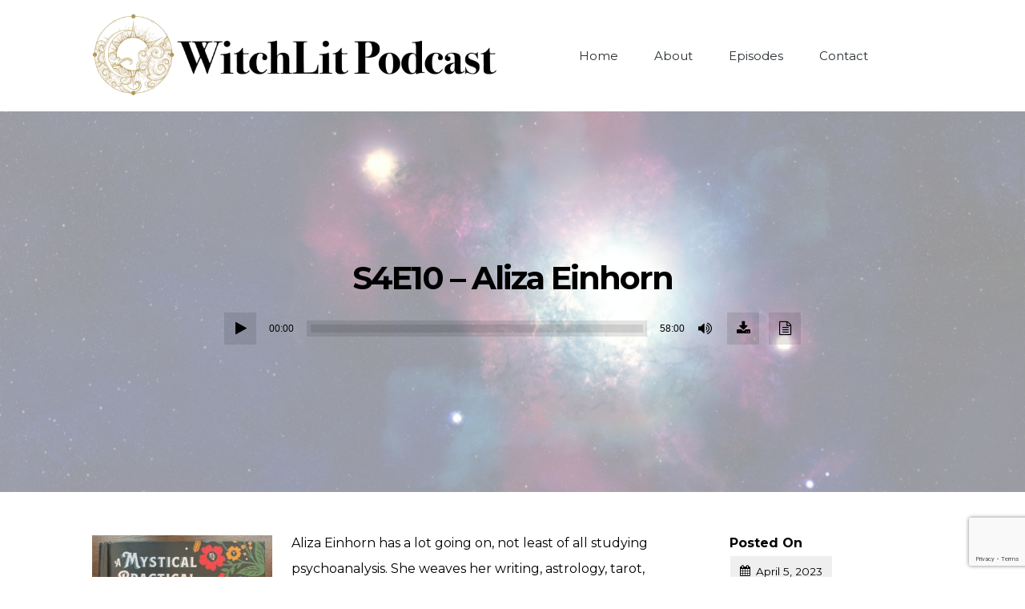

--- FILE ---
content_type: text/html; charset=UTF-8
request_url: https://witchlitpod.com/episode/s4e10-aliza-einhorn/
body_size: 10546
content:
<!DOCTYPE html>
<html lang="en-US" class="no-js">
<head>
<meta charset="UTF-8">
<meta name="viewport" content="width=device-width, initial-scale=1">
<link rel="profile" href="https://gmpg.org/xfn/11">

<title>S4E10 &#8211; Aliza Einhorn &#8211; WitchLit Podcast</title>
<meta name='robots' content='max-image-preview:large' />
<link rel='dns-prefetch' href='//fonts.googleapis.com' />
<link href='https://fonts.gstatic.com' crossorigin rel='preconnect' />
<link rel="alternate" type="application/rss+xml" title="WitchLit Podcast &raquo; Feed" href="https://witchlitpod.com/feed/" />
<link rel="alternate" type="application/rss+xml" title="WitchLit Podcast &raquo; Comments Feed" href="https://witchlitpod.com/comments/feed/" />
<link rel="alternate" title="oEmbed (JSON)" type="application/json+oembed" href="https://witchlitpod.com/wp-json/oembed/1.0/embed?url=https%3A%2F%2Fwitchlitpod.com%2Fepisode%2Fs4e10-aliza-einhorn%2F" />
<link rel="alternate" title="oEmbed (XML)" type="text/xml+oembed" href="https://witchlitpod.com/wp-json/oembed/1.0/embed?url=https%3A%2F%2Fwitchlitpod.com%2Fepisode%2Fs4e10-aliza-einhorn%2F&#038;format=xml" />
<style id='wp-img-auto-sizes-contain-inline-css' type='text/css'>
img:is([sizes=auto i],[sizes^="auto," i]){contain-intrinsic-size:3000px 1500px}
/*# sourceURL=wp-img-auto-sizes-contain-inline-css */
</style>
<style id='wp-emoji-styles-inline-css' type='text/css'>

	img.wp-smiley, img.emoji {
		display: inline !important;
		border: none !important;
		box-shadow: none !important;
		height: 1em !important;
		width: 1em !important;
		margin: 0 0.07em !important;
		vertical-align: -0.1em !important;
		background: none !important;
		padding: 0 !important;
	}
/*# sourceURL=wp-emoji-styles-inline-css */
</style>
<style id='wp-block-library-inline-css' type='text/css'>
:root{--wp-block-synced-color:#7a00df;--wp-block-synced-color--rgb:122,0,223;--wp-bound-block-color:var(--wp-block-synced-color);--wp-editor-canvas-background:#ddd;--wp-admin-theme-color:#007cba;--wp-admin-theme-color--rgb:0,124,186;--wp-admin-theme-color-darker-10:#006ba1;--wp-admin-theme-color-darker-10--rgb:0,107,160.5;--wp-admin-theme-color-darker-20:#005a87;--wp-admin-theme-color-darker-20--rgb:0,90,135;--wp-admin-border-width-focus:2px}@media (min-resolution:192dpi){:root{--wp-admin-border-width-focus:1.5px}}.wp-element-button{cursor:pointer}:root .has-very-light-gray-background-color{background-color:#eee}:root .has-very-dark-gray-background-color{background-color:#313131}:root .has-very-light-gray-color{color:#eee}:root .has-very-dark-gray-color{color:#313131}:root .has-vivid-green-cyan-to-vivid-cyan-blue-gradient-background{background:linear-gradient(135deg,#00d084,#0693e3)}:root .has-purple-crush-gradient-background{background:linear-gradient(135deg,#34e2e4,#4721fb 50%,#ab1dfe)}:root .has-hazy-dawn-gradient-background{background:linear-gradient(135deg,#faaca8,#dad0ec)}:root .has-subdued-olive-gradient-background{background:linear-gradient(135deg,#fafae1,#67a671)}:root .has-atomic-cream-gradient-background{background:linear-gradient(135deg,#fdd79a,#004a59)}:root .has-nightshade-gradient-background{background:linear-gradient(135deg,#330968,#31cdcf)}:root .has-midnight-gradient-background{background:linear-gradient(135deg,#020381,#2874fc)}:root{--wp--preset--font-size--normal:16px;--wp--preset--font-size--huge:42px}.has-regular-font-size{font-size:1em}.has-larger-font-size{font-size:2.625em}.has-normal-font-size{font-size:var(--wp--preset--font-size--normal)}.has-huge-font-size{font-size:var(--wp--preset--font-size--huge)}.has-text-align-center{text-align:center}.has-text-align-left{text-align:left}.has-text-align-right{text-align:right}.has-fit-text{white-space:nowrap!important}#end-resizable-editor-section{display:none}.aligncenter{clear:both}.items-justified-left{justify-content:flex-start}.items-justified-center{justify-content:center}.items-justified-right{justify-content:flex-end}.items-justified-space-between{justify-content:space-between}.screen-reader-text{border:0;clip-path:inset(50%);height:1px;margin:-1px;overflow:hidden;padding:0;position:absolute;width:1px;word-wrap:normal!important}.screen-reader-text:focus{background-color:#ddd;clip-path:none;color:#444;display:block;font-size:1em;height:auto;left:5px;line-height:normal;padding:15px 23px 14px;text-decoration:none;top:5px;width:auto;z-index:100000}html :where(.has-border-color){border-style:solid}html :where([style*=border-top-color]){border-top-style:solid}html :where([style*=border-right-color]){border-right-style:solid}html :where([style*=border-bottom-color]){border-bottom-style:solid}html :where([style*=border-left-color]){border-left-style:solid}html :where([style*=border-width]){border-style:solid}html :where([style*=border-top-width]){border-top-style:solid}html :where([style*=border-right-width]){border-right-style:solid}html :where([style*=border-bottom-width]){border-bottom-style:solid}html :where([style*=border-left-width]){border-left-style:solid}html :where(img[class*=wp-image-]){height:auto;max-width:100%}:where(figure){margin:0 0 1em}html :where(.is-position-sticky){--wp-admin--admin-bar--position-offset:var(--wp-admin--admin-bar--height,0px)}@media screen and (max-width:600px){html :where(.is-position-sticky){--wp-admin--admin-bar--position-offset:0px}}

/*# sourceURL=wp-block-library-inline-css */
</style><style id='global-styles-inline-css' type='text/css'>
:root{--wp--preset--aspect-ratio--square: 1;--wp--preset--aspect-ratio--4-3: 4/3;--wp--preset--aspect-ratio--3-4: 3/4;--wp--preset--aspect-ratio--3-2: 3/2;--wp--preset--aspect-ratio--2-3: 2/3;--wp--preset--aspect-ratio--16-9: 16/9;--wp--preset--aspect-ratio--9-16: 9/16;--wp--preset--color--black: #000000;--wp--preset--color--cyan-bluish-gray: #abb8c3;--wp--preset--color--white: #ffffff;--wp--preset--color--pale-pink: #f78da7;--wp--preset--color--vivid-red: #cf2e2e;--wp--preset--color--luminous-vivid-orange: #ff6900;--wp--preset--color--luminous-vivid-amber: #fcb900;--wp--preset--color--light-green-cyan: #7bdcb5;--wp--preset--color--vivid-green-cyan: #00d084;--wp--preset--color--pale-cyan-blue: #8ed1fc;--wp--preset--color--vivid-cyan-blue: #0693e3;--wp--preset--color--vivid-purple: #9b51e0;--wp--preset--gradient--vivid-cyan-blue-to-vivid-purple: linear-gradient(135deg,rgb(6,147,227) 0%,rgb(155,81,224) 100%);--wp--preset--gradient--light-green-cyan-to-vivid-green-cyan: linear-gradient(135deg,rgb(122,220,180) 0%,rgb(0,208,130) 100%);--wp--preset--gradient--luminous-vivid-amber-to-luminous-vivid-orange: linear-gradient(135deg,rgb(252,185,0) 0%,rgb(255,105,0) 100%);--wp--preset--gradient--luminous-vivid-orange-to-vivid-red: linear-gradient(135deg,rgb(255,105,0) 0%,rgb(207,46,46) 100%);--wp--preset--gradient--very-light-gray-to-cyan-bluish-gray: linear-gradient(135deg,rgb(238,238,238) 0%,rgb(169,184,195) 100%);--wp--preset--gradient--cool-to-warm-spectrum: linear-gradient(135deg,rgb(74,234,220) 0%,rgb(151,120,209) 20%,rgb(207,42,186) 40%,rgb(238,44,130) 60%,rgb(251,105,98) 80%,rgb(254,248,76) 100%);--wp--preset--gradient--blush-light-purple: linear-gradient(135deg,rgb(255,206,236) 0%,rgb(152,150,240) 100%);--wp--preset--gradient--blush-bordeaux: linear-gradient(135deg,rgb(254,205,165) 0%,rgb(254,45,45) 50%,rgb(107,0,62) 100%);--wp--preset--gradient--luminous-dusk: linear-gradient(135deg,rgb(255,203,112) 0%,rgb(199,81,192) 50%,rgb(65,88,208) 100%);--wp--preset--gradient--pale-ocean: linear-gradient(135deg,rgb(255,245,203) 0%,rgb(182,227,212) 50%,rgb(51,167,181) 100%);--wp--preset--gradient--electric-grass: linear-gradient(135deg,rgb(202,248,128) 0%,rgb(113,206,126) 100%);--wp--preset--gradient--midnight: linear-gradient(135deg,rgb(2,3,129) 0%,rgb(40,116,252) 100%);--wp--preset--font-size--small: 13px;--wp--preset--font-size--medium: 20px;--wp--preset--font-size--large: 36px;--wp--preset--font-size--x-large: 42px;--wp--preset--spacing--20: 0.44rem;--wp--preset--spacing--30: 0.67rem;--wp--preset--spacing--40: 1rem;--wp--preset--spacing--50: 1.5rem;--wp--preset--spacing--60: 2.25rem;--wp--preset--spacing--70: 3.38rem;--wp--preset--spacing--80: 5.06rem;--wp--preset--shadow--natural: 6px 6px 9px rgba(0, 0, 0, 0.2);--wp--preset--shadow--deep: 12px 12px 50px rgba(0, 0, 0, 0.4);--wp--preset--shadow--sharp: 6px 6px 0px rgba(0, 0, 0, 0.2);--wp--preset--shadow--outlined: 6px 6px 0px -3px rgb(255, 255, 255), 6px 6px rgb(0, 0, 0);--wp--preset--shadow--crisp: 6px 6px 0px rgb(0, 0, 0);}:where(.is-layout-flex){gap: 0.5em;}:where(.is-layout-grid){gap: 0.5em;}body .is-layout-flex{display: flex;}.is-layout-flex{flex-wrap: wrap;align-items: center;}.is-layout-flex > :is(*, div){margin: 0;}body .is-layout-grid{display: grid;}.is-layout-grid > :is(*, div){margin: 0;}:where(.wp-block-columns.is-layout-flex){gap: 2em;}:where(.wp-block-columns.is-layout-grid){gap: 2em;}:where(.wp-block-post-template.is-layout-flex){gap: 1.25em;}:where(.wp-block-post-template.is-layout-grid){gap: 1.25em;}.has-black-color{color: var(--wp--preset--color--black) !important;}.has-cyan-bluish-gray-color{color: var(--wp--preset--color--cyan-bluish-gray) !important;}.has-white-color{color: var(--wp--preset--color--white) !important;}.has-pale-pink-color{color: var(--wp--preset--color--pale-pink) !important;}.has-vivid-red-color{color: var(--wp--preset--color--vivid-red) !important;}.has-luminous-vivid-orange-color{color: var(--wp--preset--color--luminous-vivid-orange) !important;}.has-luminous-vivid-amber-color{color: var(--wp--preset--color--luminous-vivid-amber) !important;}.has-light-green-cyan-color{color: var(--wp--preset--color--light-green-cyan) !important;}.has-vivid-green-cyan-color{color: var(--wp--preset--color--vivid-green-cyan) !important;}.has-pale-cyan-blue-color{color: var(--wp--preset--color--pale-cyan-blue) !important;}.has-vivid-cyan-blue-color{color: var(--wp--preset--color--vivid-cyan-blue) !important;}.has-vivid-purple-color{color: var(--wp--preset--color--vivid-purple) !important;}.has-black-background-color{background-color: var(--wp--preset--color--black) !important;}.has-cyan-bluish-gray-background-color{background-color: var(--wp--preset--color--cyan-bluish-gray) !important;}.has-white-background-color{background-color: var(--wp--preset--color--white) !important;}.has-pale-pink-background-color{background-color: var(--wp--preset--color--pale-pink) !important;}.has-vivid-red-background-color{background-color: var(--wp--preset--color--vivid-red) !important;}.has-luminous-vivid-orange-background-color{background-color: var(--wp--preset--color--luminous-vivid-orange) !important;}.has-luminous-vivid-amber-background-color{background-color: var(--wp--preset--color--luminous-vivid-amber) !important;}.has-light-green-cyan-background-color{background-color: var(--wp--preset--color--light-green-cyan) !important;}.has-vivid-green-cyan-background-color{background-color: var(--wp--preset--color--vivid-green-cyan) !important;}.has-pale-cyan-blue-background-color{background-color: var(--wp--preset--color--pale-cyan-blue) !important;}.has-vivid-cyan-blue-background-color{background-color: var(--wp--preset--color--vivid-cyan-blue) !important;}.has-vivid-purple-background-color{background-color: var(--wp--preset--color--vivid-purple) !important;}.has-black-border-color{border-color: var(--wp--preset--color--black) !important;}.has-cyan-bluish-gray-border-color{border-color: var(--wp--preset--color--cyan-bluish-gray) !important;}.has-white-border-color{border-color: var(--wp--preset--color--white) !important;}.has-pale-pink-border-color{border-color: var(--wp--preset--color--pale-pink) !important;}.has-vivid-red-border-color{border-color: var(--wp--preset--color--vivid-red) !important;}.has-luminous-vivid-orange-border-color{border-color: var(--wp--preset--color--luminous-vivid-orange) !important;}.has-luminous-vivid-amber-border-color{border-color: var(--wp--preset--color--luminous-vivid-amber) !important;}.has-light-green-cyan-border-color{border-color: var(--wp--preset--color--light-green-cyan) !important;}.has-vivid-green-cyan-border-color{border-color: var(--wp--preset--color--vivid-green-cyan) !important;}.has-pale-cyan-blue-border-color{border-color: var(--wp--preset--color--pale-cyan-blue) !important;}.has-vivid-cyan-blue-border-color{border-color: var(--wp--preset--color--vivid-cyan-blue) !important;}.has-vivid-purple-border-color{border-color: var(--wp--preset--color--vivid-purple) !important;}.has-vivid-cyan-blue-to-vivid-purple-gradient-background{background: var(--wp--preset--gradient--vivid-cyan-blue-to-vivid-purple) !important;}.has-light-green-cyan-to-vivid-green-cyan-gradient-background{background: var(--wp--preset--gradient--light-green-cyan-to-vivid-green-cyan) !important;}.has-luminous-vivid-amber-to-luminous-vivid-orange-gradient-background{background: var(--wp--preset--gradient--luminous-vivid-amber-to-luminous-vivid-orange) !important;}.has-luminous-vivid-orange-to-vivid-red-gradient-background{background: var(--wp--preset--gradient--luminous-vivid-orange-to-vivid-red) !important;}.has-very-light-gray-to-cyan-bluish-gray-gradient-background{background: var(--wp--preset--gradient--very-light-gray-to-cyan-bluish-gray) !important;}.has-cool-to-warm-spectrum-gradient-background{background: var(--wp--preset--gradient--cool-to-warm-spectrum) !important;}.has-blush-light-purple-gradient-background{background: var(--wp--preset--gradient--blush-light-purple) !important;}.has-blush-bordeaux-gradient-background{background: var(--wp--preset--gradient--blush-bordeaux) !important;}.has-luminous-dusk-gradient-background{background: var(--wp--preset--gradient--luminous-dusk) !important;}.has-pale-ocean-gradient-background{background: var(--wp--preset--gradient--pale-ocean) !important;}.has-electric-grass-gradient-background{background: var(--wp--preset--gradient--electric-grass) !important;}.has-midnight-gradient-background{background: var(--wp--preset--gradient--midnight) !important;}.has-small-font-size{font-size: var(--wp--preset--font-size--small) !important;}.has-medium-font-size{font-size: var(--wp--preset--font-size--medium) !important;}.has-large-font-size{font-size: var(--wp--preset--font-size--large) !important;}.has-x-large-font-size{font-size: var(--wp--preset--font-size--x-large) !important;}
/*# sourceURL=global-styles-inline-css */
</style>

<style id='classic-theme-styles-inline-css' type='text/css'>
/*! This file is auto-generated */
.wp-block-button__link{color:#fff;background-color:#32373c;border-radius:9999px;box-shadow:none;text-decoration:none;padding:calc(.667em + 2px) calc(1.333em + 2px);font-size:1.125em}.wp-block-file__button{background:#32373c;color:#fff;text-decoration:none}
/*# sourceURL=/wp-includes/css/classic-themes.min.css */
</style>
<link rel='stylesheet' id='contact-form-7-css' href='https://witchlitpod.com/wp-content/plugins/contact-form-7/includes/css/styles.css?ver=6.1.4' type='text/css' media='all' />
<link rel='stylesheet' id='responsive-lightbox-swipebox-css' href='https://witchlitpod.com/wp-content/plugins/responsive-lightbox/assets/swipebox/swipebox.min.css?ver=1.5.2' type='text/css' media='all' />
<link rel='stylesheet' id='castpod-fonts-css' href='https://fonts.googleapis.com/css?family=Montserrat%3A400%2C400italic%2C500%2C700&#038;subset=latin%2Clatin-ext&#038;ver=6.9' type='text/css' media='all' />
<link rel='stylesheet' id='font-awesome-css' href='https://witchlitpod.com/wp-content/themes/castpod/css/font-awesome.min.css?ver=4.7.0' type='text/css' media='all' />
<link rel='stylesheet' id='castpod-style-css' href='https://witchlitpod.com/wp-content/themes/castpod/style.css?ver=6.9' type='text/css' media='all' />
<style id='castpod-style-inline-css' type='text/css'>
#top .featured-area .container { background-position: center top; background-attachment: fixed; background-image: url('https://witchlitpod.com/wp-content/uploads/2022/08/pexels-frank-cone-3180831-640x480.jpg'); } @media (min-width: 768px) { #top .featured-area .container { background-image: url('https://witchlitpod.com/wp-content/uploads/2022/08/pexels-frank-cone-3180831-768x614.jpg'); } } @media (min-width: 992px) { #top .featured-area .container { background-image: url('https://witchlitpod.com/wp-content/uploads/2022/08/pexels-frank-cone-3180831-1024x819.jpg'); } } @media (min-width: 1200px) { #top .featured-area .container { background-image: url('https://witchlitpod.com/wp-content/uploads/2022/08/pexels-frank-cone-3180831-scaled.jpg'); } } a, .text-color, .fa.fa-colored:before, .post-list-minimal article .post-tags a, .widget li a:hover, .widget li a:hover, .widget li.current-cat > a { color: #000000; } .site-title, #site-menu, button.filled, input[type=submit].filled, input[type=reset].filled, input[type=button].filled, .button.filled, button.filled:hover, button.filled:focus, button.filled:active, input[type=submit].filled:hover, input[type=submit].filled:focus, input[type=submit].filled:active, input[type=reset].filled:hover, input[type=reset].filled:focus, input[type=reset].filled:active, input[type=button].filled:hover, input[type=button].filled:focus, input[type=button].filled:active, .button.filled:hover, .button.filled:focus, .button.filled:active, #footer #go-to-top-link, .post-list-minimal article > .post-meta a { background-color: #000000; } button.filled, input[type=submit].filled, input[type=reset].filled, input[type=button].filled, .button.filled, button.filled:hover, button.filled:focus, button.filled:active, input[type=submit].filled:hover, input[type=submit].filled:focus, input[type=submit].filled:active, input[type=reset].filled:hover, input[type=reset].filled:focus, input[type=reset].filled:active, input[type=button].filled:hover, input[type=button].filled:focus, input[type=button].filled:active, .button.filled:hover, .button.filled:focus, .button.filled:active { border-color: #000000; } #footer, .post-list-default article .post-image h2 a { background-color: #c4c4c4; } .post-list-default article .post-image h2 a { box-shadow: 1em 0 0 #c4c4c4, -1em 0 0 #c4c4c4; } @media (min-width: 768px) { #site-menu li.menu-item-has-children li { background-color: #c4c4c4; } }
/*# sourceURL=castpod-style-inline-css */
</style>
<script type="text/javascript" src="https://witchlitpod.com/wp-includes/js/jquery/jquery.min.js?ver=3.7.1" id="jquery-core-js"></script>
<script type="text/javascript" src="https://witchlitpod.com/wp-includes/js/jquery/jquery-migrate.min.js?ver=3.4.1" id="jquery-migrate-js"></script>
<script type="text/javascript" src="https://witchlitpod.com/wp-content/plugins/responsive-lightbox/assets/dompurify/purify.min.js?ver=3.3.1" id="dompurify-js"></script>
<script type="text/javascript" id="responsive-lightbox-sanitizer-js-before">
/* <![CDATA[ */
window.RLG = window.RLG || {}; window.RLG.sanitizeAllowedHosts = ["youtube.com","www.youtube.com","youtu.be","vimeo.com","player.vimeo.com"];
//# sourceURL=responsive-lightbox-sanitizer-js-before
/* ]]> */
</script>
<script type="text/javascript" src="https://witchlitpod.com/wp-content/plugins/responsive-lightbox/js/sanitizer.js?ver=2.6.1" id="responsive-lightbox-sanitizer-js"></script>
<script type="text/javascript" src="https://witchlitpod.com/wp-content/plugins/responsive-lightbox/assets/swipebox/jquery.swipebox.min.js?ver=1.5.2" id="responsive-lightbox-swipebox-js"></script>
<script type="text/javascript" src="https://witchlitpod.com/wp-includes/js/underscore.min.js?ver=1.13.7" id="underscore-js"></script>
<script type="text/javascript" src="https://witchlitpod.com/wp-content/plugins/responsive-lightbox/assets/infinitescroll/infinite-scroll.pkgd.min.js?ver=4.0.1" id="responsive-lightbox-infinite-scroll-js"></script>
<script type="text/javascript" id="responsive-lightbox-js-before">
/* <![CDATA[ */
var rlArgs = {"script":"swipebox","selector":"lightbox","customEvents":"","activeGalleries":true,"animation":true,"hideCloseButtonOnMobile":false,"removeBarsOnMobile":false,"hideBars":true,"hideBarsDelay":5000,"videoMaxWidth":1080,"useSVG":true,"loopAtEnd":false,"woocommerce_gallery":false,"ajaxurl":"https:\/\/witchlitpod.com\/wp-admin\/admin-ajax.php","nonce":"74c59274d9","preview":false,"postId":2848,"scriptExtension":false};

//# sourceURL=responsive-lightbox-js-before
/* ]]> */
</script>
<script type="text/javascript" src="https://witchlitpod.com/wp-content/plugins/responsive-lightbox/js/front.js?ver=2.6.1" id="responsive-lightbox-js"></script>
<link rel="https://api.w.org/" href="https://witchlitpod.com/wp-json/" /><link rel="alternate" title="JSON" type="application/json" href="https://witchlitpod.com/wp-json/wp/v2/episode/2848" /><link rel="EditURI" type="application/rsd+xml" title="RSD" href="https://witchlitpod.com/xmlrpc.php?rsd" />
<meta name="generator" content="WordPress 6.9" />
<link rel="canonical" href="https://witchlitpod.com/episode/s4e10-aliza-einhorn/" />
<link rel='shortlink' href='https://witchlitpod.com/?p=2848' />
<link rel="alternate" type="application/rss+xml" title=" &raquo; RSS Feed" href="https://witchlitpod.com/feed/podcast" />
<link rel="icon" href="https://witchlitpod.com/wp-content/uploads/2021/11/cropped-WitchLitPod-Square-32x32.jpg" sizes="32x32" />
<link rel="icon" href="https://witchlitpod.com/wp-content/uploads/2021/11/cropped-WitchLitPod-Square-192x192.jpg" sizes="192x192" />
<link rel="apple-touch-icon" href="https://witchlitpod.com/wp-content/uploads/2021/11/cropped-WitchLitPod-Square-180x180.jpg" />
<meta name="msapplication-TileImage" content="https://witchlitpod.com/wp-content/uploads/2021/11/cropped-WitchLitPod-Square-270x270.jpg" />
<link rel='stylesheet' id='mediaelement-css' href='https://witchlitpod.com/wp-includes/js/mediaelement/mediaelementplayer-legacy.min.css?ver=4.2.17' type='text/css' media='all' />
<link rel='stylesheet' id='wp-mediaelement-css' href='https://witchlitpod.com/wp-includes/js/mediaelement/wp-mediaelement.min.css?ver=6.9' type='text/css' media='all' />
</head>
<body class="wp-singular episode-template-default single single-episode postid-2848 wp-custom-logo wp-theme-castpod featured-area-dim featured-area-size-medium featured-area-text-center layout-centered no-logo-background">

	<header id="top" class="navbar">
		<div class="container">
			<div class="inner">
						<div class="site-title">
						<h1 itemscope itemtype="https://schema.org/Brand"><a href="https://witchlitpod.com/" class="custom-logo-link" rel="home"><img width="1541" height="317" src="https://witchlitpod.com/wp-content/uploads/2021/10/cropped-WitchLitPod-Single-1.png" class="custom-logo" alt="WitchLit Podcast" decoding="async" fetchpriority="high" srcset="https://witchlitpod.com/wp-content/uploads/2021/10/cropped-WitchLitPod-Single-1.png 1541w, https://witchlitpod.com/wp-content/uploads/2021/10/cropped-WitchLitPod-Single-1-300x62.png 300w, https://witchlitpod.com/wp-content/uploads/2021/10/cropped-WitchLitPod-Single-1-1024x211.png 1024w, https://witchlitpod.com/wp-content/uploads/2021/10/cropped-WitchLitPod-Single-1-768x158.png 768w, https://witchlitpod.com/wp-content/uploads/2021/10/cropped-WitchLitPod-Single-1-1536x316.png 1536w" sizes="(max-width: 1541px) 100vw, 1541px" /></a></h1>
									<p class="site-description screen-reader-text">Talking about the craft of writing and writing the craft.</p>
		</div>
				<div id="site-menu">
							<a href="#site-menu" class="site-menu-toggle">
					<span class="screen-reader-text">Toggle navigation</span>
					<em class="first"></em><em class="middle"></em><em class="last"></em>
				</a>
				<nav><ul id="menu-primary" class="primary-menu"><li id="menu-item-218" class="menu-item menu-item-type-post_type menu-item-object-page menu-item-home menu-item-218"><a href="https://witchlitpod.com/">Home</a></li><li id="menu-item-210" class="menu-item menu-item-type-post_type menu-item-object-page menu-item-210"><a href="https://witchlitpod.com/about/">About</a></li><li id="menu-item-464" class="menu-item menu-item-type-post_type menu-item-object-page menu-item-has-children menu-item-464"><a href="https://witchlitpod.com/episodes/">Episodes</a><ul class="sub-menu"><li id="menu-item-4128" class="menu-item menu-item-type-post_type menu-item-object-page menu-item-4128"><a href="https://witchlitpod.com/episode-guide/">Episode Guide</a></li></ul></li><li id="menu-item-205" class="menu-item menu-item-type-post_type menu-item-object-page menu-item-has-children menu-item-205"><a href="https://witchlitpod.com/contact/">Contact</a><ul class="sub-menu"><li id="menu-item-204" class="menu-item menu-item-type-post_type menu-item-object-page menu-item-204"><a href="https://witchlitpod.com/be-a-guest/">Be a Guest</a></li><li id="menu-item-193" class="menu-item menu-item-type-post_type menu-item-object-page menu-item-193"><a href="https://witchlitpod.com/sponsorship/">Sponsorship</a></li></ul></li>
</ul></nav>					</div>
					</div>
		</div>

		<div class="featured-area"><div class="container"><div class="inner"><div class="flexbox-centering"><div class="flexbox-container">
<h2 class="margin-top small-margin-bottom">S4E10 &#8211; Aliza Einhorn</h2><div class="castpod-episode-player" data-episode-id="2848" data-episode-download="https://witchlitpod.com/download-episode/2848/s4e10-aliza-einhorn.mp3?ref=download" data-episode-download-button="Download Episode (82.1 MB)" data-episode-duration="58:00" data-episode-size="82.1 MB" data-episode-transcript="https://witchlitpod.com/wp-content/uploads/2023/04/S04E10-Aliza-Einhorn_transcript.txt" data-episode-transcript-button="Download Transcript"><audio class="wp-audio-shortcode castpod-episode-2848" id="audio-2848-1" preload="none" style="width: 100%;" controls="controls"><source type="audio/mpeg" src="https://witchlitpod.com/episode-player/2848/s4e10-aliza-einhorn.mp3?_=1" /><a href="https://witchlitpod.com/episode-player/2848/s4e10-aliza-einhorn.mp3">https://witchlitpod.com/episode-player/2848/s4e10-aliza-einhorn.mp3</a></audio></div></div></div></div></div></div>	</header>

	
	<main id="content">
		<div class="container">
			<div class="inner">

<div class="has-sidebar sidebar-right">
	<article id="post-2848" class="post-2848 episode type-episode status-publish has-post-thumbnail hentry category-episodes">
		<p><img decoding="async" class="alignleft size-medium wp-image-2855" src="https://witchlitpod.com/wp-content/uploads/2023/04/image0-225x300.jpeg" alt="" width="225" height="300" srcset="https://witchlitpod.com/wp-content/uploads/2023/04/image0-225x300.jpeg 225w, https://witchlitpod.com/wp-content/uploads/2023/04/image0-rotated.jpeg 480w" sizes="(max-width: 225px) 100vw, 225px" />Aliza Einhorn has a lot going on, not least of all studying psychoanalysis. She weaves her writing, astrology, tarot, school, and life into a life of magic and mysticism.</p>
<p>Find Aliza:<br />
<a href="https://www.moonplutoastrology.com">Website and blog</a><br />
<a href="https://www.patreon.com/Moonpluto?fan_landing=true&amp;view_as=public">Patreon</a><br />
<a href="https://twitter.com/MoonPlutoNYC">Twitter</a><br />
<a href="https://www.instagram.com/alizaofbrooklyn/">Instagram</a><br />
<a href="https://moonplutoastrology.us16.list-manage.com/subscribe?u=212256bf6616e26791d249ed2&amp;id=330d6b7ad6">Newsletter</a></p>
<p>Please support Black, indigenous, queer, trans, women-owned, and local independent bookstores.</p>
<p>Transcripts of all episodes are available at witchlitpod.com</p>
<p>Buy us a coffee (and support our work) on <a href="https://ko-fi.com/witchlitpodcast">Ko-fi</a></p>
<p>Follow WitchLit on <a href="https://www.instagram.com/witchlitpod/">Instagram</a><br />
Find Victoria at <a href="https://readvictoria.com/">https://readvictoria.com</a> and <a href="https://1000voltpress.com/">https://1000voltpress.com</a> and on <a href="https://www.instagram.com/victoria_raschke/">Instagram</a> and <a href="https://victoriaraschke.substack.com">Substack</a></p>
<p>&nbsp;</p>
	</article>
</div>

<aside id="sidebar">
	<hr>
	<div class="post-meta">
		<p class="posted-on">
			<strong class="meta-text">Posted On</strong>
			<a href="https://witchlitpod.com/episode/s4e10-aliza-einhorn/" rel="bookmark"><time class="entry-date published updated" datetime="2023-04-05T00:00:43-07:00">April 5, 2023</time></a>		</p>
		<p class="posted-by">
			<strong class="meta-text"><span class="screen-reader-text">Posted</span> By</strong>
			<span class="author vcard"><a class="url fn n" href="https://witchlitpod.com/author/keifel/">keifel</a></span>
		</p>
				<p class="post-categories">
			<strong class="meta-text"><span class="screen-reader-text">Posted</span> In</strong>
			<a href="https://witchlitpod.com/category/episodes/" rel="category tag">Episodes</a>		</p>
							</div>
	<p class="social-links">
			<strong class="meta-text">Share</strong>
	<a href="https://www.facebook.com/sharer/sharer.php?u=https%3A%2F%2Fwitchlitpod.com%2Fepisode%2Fs4e10-aliza-einhorn%2F" target="_blank" class="fa fa-lg fa-facebook" title="Share via Facebook"></a>
	<a href="http://twitter.com/intent/tweet?text=S4E10%20%26%238211%3B%20Aliza%20Einhorn&amp;url=https%3A%2F%2Fwitchlitpod.com%2Fepisode%2Fs4e10-aliza-einhorn%2F" target="_blank" class="fa fa-lg fa-twitter" title="Share via Twitter"></a>
	<a href="https://www.linkedin.com/shareArticle?mini=true&amp;url=https%3A%2F%2Fwitchlitpod.com%2Fepisode%2Fs4e10-aliza-einhorn%2F&amp;title=S4E10%20%26%238211%3B%20Aliza%20Einhorn" target="_blank" class="fa fa-lg fa-linkedin" title="Share via LinkedIn"></a>
			<a href="http://pinterest.com/pin/create/button/?url=https%3A%2F%2Fwitchlitpod.com%2Fepisode%2Fs4e10-aliza-einhorn%2F&amp;media=https://witchlitpod.com/wp-content/uploads/2022/08/pexels-frank-cone-3180831-scaled.jpg&amp;description=" target="_blank" class="fa fa-lg fa-pinterest" title="Share via Pinterest"></a>
		</p>
	</aside>

<div class="clear"></div>

	<div class="post-controls">
		<hr>
		<div class="prev-post">
						<a href="https://witchlitpod.com/episode/s4e09-dan-klefstad/" rel="prev"><i class="fa fa-long-arrow-left"></i> Prev</a>			<h4><a href="https://witchlitpod.com/episode/s4e09-dan-klefstad/" rel="prev">S4E09 &#8211; Dan Klefstad</a></h4>
					</div>
		<div class="next-post">
						<a href="https://witchlitpod.com/episode/s4-bonus-changing-paths/" rel="next">Next <i class="fa fa-long-arrow-right"></i></a>			<h4><a href="https://witchlitpod.com/episode/s4-bonus-changing-paths/" rel="next">S4 Special &#8211; Changing Paths</a></h4>
					</div>
		<div class="clear"></div>
	</div>


			</div>
		</div>
	</main>

	
	
	<footer id="footer">
		<div class="container">
			<div class="inner">

								<a href="#top" id="go-to-top-link" title="Scroll to the top" class=""><span class="screen-reader-text">Scroll to the top</span><i class="fa fa-angle-up"></i></a>
				
				<div class="widget-area layout-vertical">
					<div id="custom_html-4" class="widget_text widget widget_custom_html"><div class="textwidget custom-html-widget"><p class="social-links">
	<a href="https://www.instagram.com/witchlitpod/" target="_blank" class="fa fa-lg fa-instagram" title="Instagram Profile"><span class="sr-only">Instagram Profile</span></a>

	<a href="https://podcasts.apple.com/us/podcast/witchlit-podcast/id1595732367" target="_blank" class="fa fa-lg fa-apple" title="iTunes Feed"><span class="sr-only">iTunes Feed</span></a>
	<a href="https://anchor.fm/s/7417eb38/podcast/rss" class="fa fa-lg fa-rss" title="RSS Feed"><span class="sr-only">RSS Feed</span></a>
</p></div></div><div id="custom_html-5" class="widget_text widget widget_custom_html"><div class="textwidget custom-html-widget"><p>&copy; 2025 1000Volt Press. All Rights Reserved.</p></div></div>				</div>

			</div>
		</div>
	</footer>

	
	
<script type="speculationrules">
{"prefetch":[{"source":"document","where":{"and":[{"href_matches":"/*"},{"not":{"href_matches":["/wp-*.php","/wp-admin/*","/wp-content/uploads/*","/wp-content/*","/wp-content/plugins/*","/wp-content/themes/castpod/*","/*\\?(.+)"]}},{"not":{"selector_matches":"a[rel~=\"nofollow\"]"}},{"not":{"selector_matches":".no-prefetch, .no-prefetch a"}}]},"eagerness":"conservative"}]}
</script>
<script type="text/javascript" src="https://witchlitpod.com/wp-includes/js/dist/hooks.min.js?ver=dd5603f07f9220ed27f1" id="wp-hooks-js"></script>
<script type="text/javascript" src="https://witchlitpod.com/wp-includes/js/dist/i18n.min.js?ver=c26c3dc7bed366793375" id="wp-i18n-js"></script>
<script type="text/javascript" id="wp-i18n-js-after">
/* <![CDATA[ */
wp.i18n.setLocaleData( { 'text direction\u0004ltr': [ 'ltr' ] } );
//# sourceURL=wp-i18n-js-after
/* ]]> */
</script>
<script type="text/javascript" src="https://witchlitpod.com/wp-content/plugins/contact-form-7/includes/swv/js/index.js?ver=6.1.4" id="swv-js"></script>
<script type="text/javascript" id="contact-form-7-js-before">
/* <![CDATA[ */
var wpcf7 = {
    "api": {
        "root": "https:\/\/witchlitpod.com\/wp-json\/",
        "namespace": "contact-form-7\/v1"
    }
};
//# sourceURL=contact-form-7-js-before
/* ]]> */
</script>
<script type="text/javascript" src="https://witchlitpod.com/wp-content/plugins/contact-form-7/includes/js/index.js?ver=6.1.4" id="contact-form-7-js"></script>
<script type="text/javascript" src="https://witchlitpod.com/wp-content/themes/castpod/js/functions.js?ver=6.9" id="castpod-script-js"></script>
<script type="text/javascript" src="https://witchlitpod.com/wp-content/themes/castpod/js/modernizr-custom.js?ver=6.9" id="castpod-custom-modernizr-js"></script>
<script type="text/javascript" src="https://www.google.com/recaptcha/api.js?render=6Ldpc2IdAAAAAE5cMZ1v_iH0SbAYE7-EECGLst_7&amp;ver=3.0" id="google-recaptcha-js"></script>
<script type="text/javascript" src="https://witchlitpod.com/wp-includes/js/dist/vendor/wp-polyfill.min.js?ver=3.15.0" id="wp-polyfill-js"></script>
<script type="text/javascript" id="wpcf7-recaptcha-js-before">
/* <![CDATA[ */
var wpcf7_recaptcha = {
    "sitekey": "6Ldpc2IdAAAAAE5cMZ1v_iH0SbAYE7-EECGLst_7",
    "actions": {
        "homepage": "homepage",
        "contactform": "contactform"
    }
};
//# sourceURL=wpcf7-recaptcha-js-before
/* ]]> */
</script>
<script type="text/javascript" src="https://witchlitpod.com/wp-content/plugins/contact-form-7/modules/recaptcha/index.js?ver=6.1.4" id="wpcf7-recaptcha-js"></script>
<script type="text/javascript" id="mediaelement-core-js-before">
/* <![CDATA[ */
var mejsL10n = {"language":"en","strings":{"mejs.download-file":"Download File","mejs.install-flash":"You are using a browser that does not have Flash player enabled or installed. Please turn on your Flash player plugin or download the latest version from https://get.adobe.com/flashplayer/","mejs.fullscreen":"Fullscreen","mejs.play":"Play","mejs.pause":"Pause","mejs.time-slider":"Time Slider","mejs.time-help-text":"Use Left/Right Arrow keys to advance one second, Up/Down arrows to advance ten seconds.","mejs.live-broadcast":"Live Broadcast","mejs.volume-help-text":"Use Up/Down Arrow keys to increase or decrease volume.","mejs.unmute":"Unmute","mejs.mute":"Mute","mejs.volume-slider":"Volume Slider","mejs.video-player":"Video Player","mejs.audio-player":"Audio Player","mejs.captions-subtitles":"Captions/Subtitles","mejs.captions-chapters":"Chapters","mejs.none":"None","mejs.afrikaans":"Afrikaans","mejs.albanian":"Albanian","mejs.arabic":"Arabic","mejs.belarusian":"Belarusian","mejs.bulgarian":"Bulgarian","mejs.catalan":"Catalan","mejs.chinese":"Chinese","mejs.chinese-simplified":"Chinese (Simplified)","mejs.chinese-traditional":"Chinese (Traditional)","mejs.croatian":"Croatian","mejs.czech":"Czech","mejs.danish":"Danish","mejs.dutch":"Dutch","mejs.english":"English","mejs.estonian":"Estonian","mejs.filipino":"Filipino","mejs.finnish":"Finnish","mejs.french":"French","mejs.galician":"Galician","mejs.german":"German","mejs.greek":"Greek","mejs.haitian-creole":"Haitian Creole","mejs.hebrew":"Hebrew","mejs.hindi":"Hindi","mejs.hungarian":"Hungarian","mejs.icelandic":"Icelandic","mejs.indonesian":"Indonesian","mejs.irish":"Irish","mejs.italian":"Italian","mejs.japanese":"Japanese","mejs.korean":"Korean","mejs.latvian":"Latvian","mejs.lithuanian":"Lithuanian","mejs.macedonian":"Macedonian","mejs.malay":"Malay","mejs.maltese":"Maltese","mejs.norwegian":"Norwegian","mejs.persian":"Persian","mejs.polish":"Polish","mejs.portuguese":"Portuguese","mejs.romanian":"Romanian","mejs.russian":"Russian","mejs.serbian":"Serbian","mejs.slovak":"Slovak","mejs.slovenian":"Slovenian","mejs.spanish":"Spanish","mejs.swahili":"Swahili","mejs.swedish":"Swedish","mejs.tagalog":"Tagalog","mejs.thai":"Thai","mejs.turkish":"Turkish","mejs.ukrainian":"Ukrainian","mejs.vietnamese":"Vietnamese","mejs.welsh":"Welsh","mejs.yiddish":"Yiddish"}};
//# sourceURL=mediaelement-core-js-before
/* ]]> */
</script>
<script type="text/javascript" src="https://witchlitpod.com/wp-includes/js/mediaelement/mediaelement-and-player.min.js?ver=4.2.17" id="mediaelement-core-js"></script>
<script type="text/javascript" src="https://witchlitpod.com/wp-includes/js/mediaelement/mediaelement-migrate.min.js?ver=6.9" id="mediaelement-migrate-js"></script>
<script type="text/javascript" id="mediaelement-js-extra">
/* <![CDATA[ */
var _wpmejsSettings = {"pluginPath":"/wp-includes/js/mediaelement/","classPrefix":"mejs-","stretching":"responsive","audioShortcodeLibrary":"mediaelement","videoShortcodeLibrary":"mediaelement"};
//# sourceURL=mediaelement-js-extra
/* ]]> */
</script>
<script type="text/javascript" src="https://witchlitpod.com/wp-includes/js/mediaelement/wp-mediaelement.min.js?ver=6.9" id="wp-mediaelement-js"></script>
<script type="text/javascript" src="https://witchlitpod.com/wp-content/themes/castpod/js/mediaelement-castpod.js?ver=6.9" id="castpod-custom-mediaelement-js"></script>
<script id="wp-emoji-settings" type="application/json">
{"baseUrl":"https://s.w.org/images/core/emoji/17.0.2/72x72/","ext":".png","svgUrl":"https://s.w.org/images/core/emoji/17.0.2/svg/","svgExt":".svg","source":{"concatemoji":"https://witchlitpod.com/wp-includes/js/wp-emoji-release.min.js?ver=6.9"}}
</script>
<script type="module">
/* <![CDATA[ */
/*! This file is auto-generated */
const a=JSON.parse(document.getElementById("wp-emoji-settings").textContent),o=(window._wpemojiSettings=a,"wpEmojiSettingsSupports"),s=["flag","emoji"];function i(e){try{var t={supportTests:e,timestamp:(new Date).valueOf()};sessionStorage.setItem(o,JSON.stringify(t))}catch(e){}}function c(e,t,n){e.clearRect(0,0,e.canvas.width,e.canvas.height),e.fillText(t,0,0);t=new Uint32Array(e.getImageData(0,0,e.canvas.width,e.canvas.height).data);e.clearRect(0,0,e.canvas.width,e.canvas.height),e.fillText(n,0,0);const a=new Uint32Array(e.getImageData(0,0,e.canvas.width,e.canvas.height).data);return t.every((e,t)=>e===a[t])}function p(e,t){e.clearRect(0,0,e.canvas.width,e.canvas.height),e.fillText(t,0,0);var n=e.getImageData(16,16,1,1);for(let e=0;e<n.data.length;e++)if(0!==n.data[e])return!1;return!0}function u(e,t,n,a){switch(t){case"flag":return n(e,"\ud83c\udff3\ufe0f\u200d\u26a7\ufe0f","\ud83c\udff3\ufe0f\u200b\u26a7\ufe0f")?!1:!n(e,"\ud83c\udde8\ud83c\uddf6","\ud83c\udde8\u200b\ud83c\uddf6")&&!n(e,"\ud83c\udff4\udb40\udc67\udb40\udc62\udb40\udc65\udb40\udc6e\udb40\udc67\udb40\udc7f","\ud83c\udff4\u200b\udb40\udc67\u200b\udb40\udc62\u200b\udb40\udc65\u200b\udb40\udc6e\u200b\udb40\udc67\u200b\udb40\udc7f");case"emoji":return!a(e,"\ud83e\u1fac8")}return!1}function f(e,t,n,a){let r;const o=(r="undefined"!=typeof WorkerGlobalScope&&self instanceof WorkerGlobalScope?new OffscreenCanvas(300,150):document.createElement("canvas")).getContext("2d",{willReadFrequently:!0}),s=(o.textBaseline="top",o.font="600 32px Arial",{});return e.forEach(e=>{s[e]=t(o,e,n,a)}),s}function r(e){var t=document.createElement("script");t.src=e,t.defer=!0,document.head.appendChild(t)}a.supports={everything:!0,everythingExceptFlag:!0},new Promise(t=>{let n=function(){try{var e=JSON.parse(sessionStorage.getItem(o));if("object"==typeof e&&"number"==typeof e.timestamp&&(new Date).valueOf()<e.timestamp+604800&&"object"==typeof e.supportTests)return e.supportTests}catch(e){}return null}();if(!n){if("undefined"!=typeof Worker&&"undefined"!=typeof OffscreenCanvas&&"undefined"!=typeof URL&&URL.createObjectURL&&"undefined"!=typeof Blob)try{var e="postMessage("+f.toString()+"("+[JSON.stringify(s),u.toString(),c.toString(),p.toString()].join(",")+"));",a=new Blob([e],{type:"text/javascript"});const r=new Worker(URL.createObjectURL(a),{name:"wpTestEmojiSupports"});return void(r.onmessage=e=>{i(n=e.data),r.terminate(),t(n)})}catch(e){}i(n=f(s,u,c,p))}t(n)}).then(e=>{for(const n in e)a.supports[n]=e[n],a.supports.everything=a.supports.everything&&a.supports[n],"flag"!==n&&(a.supports.everythingExceptFlag=a.supports.everythingExceptFlag&&a.supports[n]);var t;a.supports.everythingExceptFlag=a.supports.everythingExceptFlag&&!a.supports.flag,a.supports.everything||((t=a.source||{}).concatemoji?r(t.concatemoji):t.wpemoji&&t.twemoji&&(r(t.twemoji),r(t.wpemoji)))});
//# sourceURL=https://witchlitpod.com/wp-includes/js/wp-emoji-loader.min.js
/* ]]> */
</script>

</body>
</html>


--- FILE ---
content_type: text/html; charset=utf-8
request_url: https://www.google.com/recaptcha/api2/anchor?ar=1&k=6Ldpc2IdAAAAAE5cMZ1v_iH0SbAYE7-EECGLst_7&co=aHR0cHM6Ly93aXRjaGxpdHBvZC5jb206NDQz&hl=en&v=PoyoqOPhxBO7pBk68S4YbpHZ&size=invisible&anchor-ms=20000&execute-ms=30000&cb=glskb37kz1s
body_size: 48655
content:
<!DOCTYPE HTML><html dir="ltr" lang="en"><head><meta http-equiv="Content-Type" content="text/html; charset=UTF-8">
<meta http-equiv="X-UA-Compatible" content="IE=edge">
<title>reCAPTCHA</title>
<style type="text/css">
/* cyrillic-ext */
@font-face {
  font-family: 'Roboto';
  font-style: normal;
  font-weight: 400;
  font-stretch: 100%;
  src: url(//fonts.gstatic.com/s/roboto/v48/KFO7CnqEu92Fr1ME7kSn66aGLdTylUAMa3GUBHMdazTgWw.woff2) format('woff2');
  unicode-range: U+0460-052F, U+1C80-1C8A, U+20B4, U+2DE0-2DFF, U+A640-A69F, U+FE2E-FE2F;
}
/* cyrillic */
@font-face {
  font-family: 'Roboto';
  font-style: normal;
  font-weight: 400;
  font-stretch: 100%;
  src: url(//fonts.gstatic.com/s/roboto/v48/KFO7CnqEu92Fr1ME7kSn66aGLdTylUAMa3iUBHMdazTgWw.woff2) format('woff2');
  unicode-range: U+0301, U+0400-045F, U+0490-0491, U+04B0-04B1, U+2116;
}
/* greek-ext */
@font-face {
  font-family: 'Roboto';
  font-style: normal;
  font-weight: 400;
  font-stretch: 100%;
  src: url(//fonts.gstatic.com/s/roboto/v48/KFO7CnqEu92Fr1ME7kSn66aGLdTylUAMa3CUBHMdazTgWw.woff2) format('woff2');
  unicode-range: U+1F00-1FFF;
}
/* greek */
@font-face {
  font-family: 'Roboto';
  font-style: normal;
  font-weight: 400;
  font-stretch: 100%;
  src: url(//fonts.gstatic.com/s/roboto/v48/KFO7CnqEu92Fr1ME7kSn66aGLdTylUAMa3-UBHMdazTgWw.woff2) format('woff2');
  unicode-range: U+0370-0377, U+037A-037F, U+0384-038A, U+038C, U+038E-03A1, U+03A3-03FF;
}
/* math */
@font-face {
  font-family: 'Roboto';
  font-style: normal;
  font-weight: 400;
  font-stretch: 100%;
  src: url(//fonts.gstatic.com/s/roboto/v48/KFO7CnqEu92Fr1ME7kSn66aGLdTylUAMawCUBHMdazTgWw.woff2) format('woff2');
  unicode-range: U+0302-0303, U+0305, U+0307-0308, U+0310, U+0312, U+0315, U+031A, U+0326-0327, U+032C, U+032F-0330, U+0332-0333, U+0338, U+033A, U+0346, U+034D, U+0391-03A1, U+03A3-03A9, U+03B1-03C9, U+03D1, U+03D5-03D6, U+03F0-03F1, U+03F4-03F5, U+2016-2017, U+2034-2038, U+203C, U+2040, U+2043, U+2047, U+2050, U+2057, U+205F, U+2070-2071, U+2074-208E, U+2090-209C, U+20D0-20DC, U+20E1, U+20E5-20EF, U+2100-2112, U+2114-2115, U+2117-2121, U+2123-214F, U+2190, U+2192, U+2194-21AE, U+21B0-21E5, U+21F1-21F2, U+21F4-2211, U+2213-2214, U+2216-22FF, U+2308-230B, U+2310, U+2319, U+231C-2321, U+2336-237A, U+237C, U+2395, U+239B-23B7, U+23D0, U+23DC-23E1, U+2474-2475, U+25AF, U+25B3, U+25B7, U+25BD, U+25C1, U+25CA, U+25CC, U+25FB, U+266D-266F, U+27C0-27FF, U+2900-2AFF, U+2B0E-2B11, U+2B30-2B4C, U+2BFE, U+3030, U+FF5B, U+FF5D, U+1D400-1D7FF, U+1EE00-1EEFF;
}
/* symbols */
@font-face {
  font-family: 'Roboto';
  font-style: normal;
  font-weight: 400;
  font-stretch: 100%;
  src: url(//fonts.gstatic.com/s/roboto/v48/KFO7CnqEu92Fr1ME7kSn66aGLdTylUAMaxKUBHMdazTgWw.woff2) format('woff2');
  unicode-range: U+0001-000C, U+000E-001F, U+007F-009F, U+20DD-20E0, U+20E2-20E4, U+2150-218F, U+2190, U+2192, U+2194-2199, U+21AF, U+21E6-21F0, U+21F3, U+2218-2219, U+2299, U+22C4-22C6, U+2300-243F, U+2440-244A, U+2460-24FF, U+25A0-27BF, U+2800-28FF, U+2921-2922, U+2981, U+29BF, U+29EB, U+2B00-2BFF, U+4DC0-4DFF, U+FFF9-FFFB, U+10140-1018E, U+10190-1019C, U+101A0, U+101D0-101FD, U+102E0-102FB, U+10E60-10E7E, U+1D2C0-1D2D3, U+1D2E0-1D37F, U+1F000-1F0FF, U+1F100-1F1AD, U+1F1E6-1F1FF, U+1F30D-1F30F, U+1F315, U+1F31C, U+1F31E, U+1F320-1F32C, U+1F336, U+1F378, U+1F37D, U+1F382, U+1F393-1F39F, U+1F3A7-1F3A8, U+1F3AC-1F3AF, U+1F3C2, U+1F3C4-1F3C6, U+1F3CA-1F3CE, U+1F3D4-1F3E0, U+1F3ED, U+1F3F1-1F3F3, U+1F3F5-1F3F7, U+1F408, U+1F415, U+1F41F, U+1F426, U+1F43F, U+1F441-1F442, U+1F444, U+1F446-1F449, U+1F44C-1F44E, U+1F453, U+1F46A, U+1F47D, U+1F4A3, U+1F4B0, U+1F4B3, U+1F4B9, U+1F4BB, U+1F4BF, U+1F4C8-1F4CB, U+1F4D6, U+1F4DA, U+1F4DF, U+1F4E3-1F4E6, U+1F4EA-1F4ED, U+1F4F7, U+1F4F9-1F4FB, U+1F4FD-1F4FE, U+1F503, U+1F507-1F50B, U+1F50D, U+1F512-1F513, U+1F53E-1F54A, U+1F54F-1F5FA, U+1F610, U+1F650-1F67F, U+1F687, U+1F68D, U+1F691, U+1F694, U+1F698, U+1F6AD, U+1F6B2, U+1F6B9-1F6BA, U+1F6BC, U+1F6C6-1F6CF, U+1F6D3-1F6D7, U+1F6E0-1F6EA, U+1F6F0-1F6F3, U+1F6F7-1F6FC, U+1F700-1F7FF, U+1F800-1F80B, U+1F810-1F847, U+1F850-1F859, U+1F860-1F887, U+1F890-1F8AD, U+1F8B0-1F8BB, U+1F8C0-1F8C1, U+1F900-1F90B, U+1F93B, U+1F946, U+1F984, U+1F996, U+1F9E9, U+1FA00-1FA6F, U+1FA70-1FA7C, U+1FA80-1FA89, U+1FA8F-1FAC6, U+1FACE-1FADC, U+1FADF-1FAE9, U+1FAF0-1FAF8, U+1FB00-1FBFF;
}
/* vietnamese */
@font-face {
  font-family: 'Roboto';
  font-style: normal;
  font-weight: 400;
  font-stretch: 100%;
  src: url(//fonts.gstatic.com/s/roboto/v48/KFO7CnqEu92Fr1ME7kSn66aGLdTylUAMa3OUBHMdazTgWw.woff2) format('woff2');
  unicode-range: U+0102-0103, U+0110-0111, U+0128-0129, U+0168-0169, U+01A0-01A1, U+01AF-01B0, U+0300-0301, U+0303-0304, U+0308-0309, U+0323, U+0329, U+1EA0-1EF9, U+20AB;
}
/* latin-ext */
@font-face {
  font-family: 'Roboto';
  font-style: normal;
  font-weight: 400;
  font-stretch: 100%;
  src: url(//fonts.gstatic.com/s/roboto/v48/KFO7CnqEu92Fr1ME7kSn66aGLdTylUAMa3KUBHMdazTgWw.woff2) format('woff2');
  unicode-range: U+0100-02BA, U+02BD-02C5, U+02C7-02CC, U+02CE-02D7, U+02DD-02FF, U+0304, U+0308, U+0329, U+1D00-1DBF, U+1E00-1E9F, U+1EF2-1EFF, U+2020, U+20A0-20AB, U+20AD-20C0, U+2113, U+2C60-2C7F, U+A720-A7FF;
}
/* latin */
@font-face {
  font-family: 'Roboto';
  font-style: normal;
  font-weight: 400;
  font-stretch: 100%;
  src: url(//fonts.gstatic.com/s/roboto/v48/KFO7CnqEu92Fr1ME7kSn66aGLdTylUAMa3yUBHMdazQ.woff2) format('woff2');
  unicode-range: U+0000-00FF, U+0131, U+0152-0153, U+02BB-02BC, U+02C6, U+02DA, U+02DC, U+0304, U+0308, U+0329, U+2000-206F, U+20AC, U+2122, U+2191, U+2193, U+2212, U+2215, U+FEFF, U+FFFD;
}
/* cyrillic-ext */
@font-face {
  font-family: 'Roboto';
  font-style: normal;
  font-weight: 500;
  font-stretch: 100%;
  src: url(//fonts.gstatic.com/s/roboto/v48/KFO7CnqEu92Fr1ME7kSn66aGLdTylUAMa3GUBHMdazTgWw.woff2) format('woff2');
  unicode-range: U+0460-052F, U+1C80-1C8A, U+20B4, U+2DE0-2DFF, U+A640-A69F, U+FE2E-FE2F;
}
/* cyrillic */
@font-face {
  font-family: 'Roboto';
  font-style: normal;
  font-weight: 500;
  font-stretch: 100%;
  src: url(//fonts.gstatic.com/s/roboto/v48/KFO7CnqEu92Fr1ME7kSn66aGLdTylUAMa3iUBHMdazTgWw.woff2) format('woff2');
  unicode-range: U+0301, U+0400-045F, U+0490-0491, U+04B0-04B1, U+2116;
}
/* greek-ext */
@font-face {
  font-family: 'Roboto';
  font-style: normal;
  font-weight: 500;
  font-stretch: 100%;
  src: url(//fonts.gstatic.com/s/roboto/v48/KFO7CnqEu92Fr1ME7kSn66aGLdTylUAMa3CUBHMdazTgWw.woff2) format('woff2');
  unicode-range: U+1F00-1FFF;
}
/* greek */
@font-face {
  font-family: 'Roboto';
  font-style: normal;
  font-weight: 500;
  font-stretch: 100%;
  src: url(//fonts.gstatic.com/s/roboto/v48/KFO7CnqEu92Fr1ME7kSn66aGLdTylUAMa3-UBHMdazTgWw.woff2) format('woff2');
  unicode-range: U+0370-0377, U+037A-037F, U+0384-038A, U+038C, U+038E-03A1, U+03A3-03FF;
}
/* math */
@font-face {
  font-family: 'Roboto';
  font-style: normal;
  font-weight: 500;
  font-stretch: 100%;
  src: url(//fonts.gstatic.com/s/roboto/v48/KFO7CnqEu92Fr1ME7kSn66aGLdTylUAMawCUBHMdazTgWw.woff2) format('woff2');
  unicode-range: U+0302-0303, U+0305, U+0307-0308, U+0310, U+0312, U+0315, U+031A, U+0326-0327, U+032C, U+032F-0330, U+0332-0333, U+0338, U+033A, U+0346, U+034D, U+0391-03A1, U+03A3-03A9, U+03B1-03C9, U+03D1, U+03D5-03D6, U+03F0-03F1, U+03F4-03F5, U+2016-2017, U+2034-2038, U+203C, U+2040, U+2043, U+2047, U+2050, U+2057, U+205F, U+2070-2071, U+2074-208E, U+2090-209C, U+20D0-20DC, U+20E1, U+20E5-20EF, U+2100-2112, U+2114-2115, U+2117-2121, U+2123-214F, U+2190, U+2192, U+2194-21AE, U+21B0-21E5, U+21F1-21F2, U+21F4-2211, U+2213-2214, U+2216-22FF, U+2308-230B, U+2310, U+2319, U+231C-2321, U+2336-237A, U+237C, U+2395, U+239B-23B7, U+23D0, U+23DC-23E1, U+2474-2475, U+25AF, U+25B3, U+25B7, U+25BD, U+25C1, U+25CA, U+25CC, U+25FB, U+266D-266F, U+27C0-27FF, U+2900-2AFF, U+2B0E-2B11, U+2B30-2B4C, U+2BFE, U+3030, U+FF5B, U+FF5D, U+1D400-1D7FF, U+1EE00-1EEFF;
}
/* symbols */
@font-face {
  font-family: 'Roboto';
  font-style: normal;
  font-weight: 500;
  font-stretch: 100%;
  src: url(//fonts.gstatic.com/s/roboto/v48/KFO7CnqEu92Fr1ME7kSn66aGLdTylUAMaxKUBHMdazTgWw.woff2) format('woff2');
  unicode-range: U+0001-000C, U+000E-001F, U+007F-009F, U+20DD-20E0, U+20E2-20E4, U+2150-218F, U+2190, U+2192, U+2194-2199, U+21AF, U+21E6-21F0, U+21F3, U+2218-2219, U+2299, U+22C4-22C6, U+2300-243F, U+2440-244A, U+2460-24FF, U+25A0-27BF, U+2800-28FF, U+2921-2922, U+2981, U+29BF, U+29EB, U+2B00-2BFF, U+4DC0-4DFF, U+FFF9-FFFB, U+10140-1018E, U+10190-1019C, U+101A0, U+101D0-101FD, U+102E0-102FB, U+10E60-10E7E, U+1D2C0-1D2D3, U+1D2E0-1D37F, U+1F000-1F0FF, U+1F100-1F1AD, U+1F1E6-1F1FF, U+1F30D-1F30F, U+1F315, U+1F31C, U+1F31E, U+1F320-1F32C, U+1F336, U+1F378, U+1F37D, U+1F382, U+1F393-1F39F, U+1F3A7-1F3A8, U+1F3AC-1F3AF, U+1F3C2, U+1F3C4-1F3C6, U+1F3CA-1F3CE, U+1F3D4-1F3E0, U+1F3ED, U+1F3F1-1F3F3, U+1F3F5-1F3F7, U+1F408, U+1F415, U+1F41F, U+1F426, U+1F43F, U+1F441-1F442, U+1F444, U+1F446-1F449, U+1F44C-1F44E, U+1F453, U+1F46A, U+1F47D, U+1F4A3, U+1F4B0, U+1F4B3, U+1F4B9, U+1F4BB, U+1F4BF, U+1F4C8-1F4CB, U+1F4D6, U+1F4DA, U+1F4DF, U+1F4E3-1F4E6, U+1F4EA-1F4ED, U+1F4F7, U+1F4F9-1F4FB, U+1F4FD-1F4FE, U+1F503, U+1F507-1F50B, U+1F50D, U+1F512-1F513, U+1F53E-1F54A, U+1F54F-1F5FA, U+1F610, U+1F650-1F67F, U+1F687, U+1F68D, U+1F691, U+1F694, U+1F698, U+1F6AD, U+1F6B2, U+1F6B9-1F6BA, U+1F6BC, U+1F6C6-1F6CF, U+1F6D3-1F6D7, U+1F6E0-1F6EA, U+1F6F0-1F6F3, U+1F6F7-1F6FC, U+1F700-1F7FF, U+1F800-1F80B, U+1F810-1F847, U+1F850-1F859, U+1F860-1F887, U+1F890-1F8AD, U+1F8B0-1F8BB, U+1F8C0-1F8C1, U+1F900-1F90B, U+1F93B, U+1F946, U+1F984, U+1F996, U+1F9E9, U+1FA00-1FA6F, U+1FA70-1FA7C, U+1FA80-1FA89, U+1FA8F-1FAC6, U+1FACE-1FADC, U+1FADF-1FAE9, U+1FAF0-1FAF8, U+1FB00-1FBFF;
}
/* vietnamese */
@font-face {
  font-family: 'Roboto';
  font-style: normal;
  font-weight: 500;
  font-stretch: 100%;
  src: url(//fonts.gstatic.com/s/roboto/v48/KFO7CnqEu92Fr1ME7kSn66aGLdTylUAMa3OUBHMdazTgWw.woff2) format('woff2');
  unicode-range: U+0102-0103, U+0110-0111, U+0128-0129, U+0168-0169, U+01A0-01A1, U+01AF-01B0, U+0300-0301, U+0303-0304, U+0308-0309, U+0323, U+0329, U+1EA0-1EF9, U+20AB;
}
/* latin-ext */
@font-face {
  font-family: 'Roboto';
  font-style: normal;
  font-weight: 500;
  font-stretch: 100%;
  src: url(//fonts.gstatic.com/s/roboto/v48/KFO7CnqEu92Fr1ME7kSn66aGLdTylUAMa3KUBHMdazTgWw.woff2) format('woff2');
  unicode-range: U+0100-02BA, U+02BD-02C5, U+02C7-02CC, U+02CE-02D7, U+02DD-02FF, U+0304, U+0308, U+0329, U+1D00-1DBF, U+1E00-1E9F, U+1EF2-1EFF, U+2020, U+20A0-20AB, U+20AD-20C0, U+2113, U+2C60-2C7F, U+A720-A7FF;
}
/* latin */
@font-face {
  font-family: 'Roboto';
  font-style: normal;
  font-weight: 500;
  font-stretch: 100%;
  src: url(//fonts.gstatic.com/s/roboto/v48/KFO7CnqEu92Fr1ME7kSn66aGLdTylUAMa3yUBHMdazQ.woff2) format('woff2');
  unicode-range: U+0000-00FF, U+0131, U+0152-0153, U+02BB-02BC, U+02C6, U+02DA, U+02DC, U+0304, U+0308, U+0329, U+2000-206F, U+20AC, U+2122, U+2191, U+2193, U+2212, U+2215, U+FEFF, U+FFFD;
}
/* cyrillic-ext */
@font-face {
  font-family: 'Roboto';
  font-style: normal;
  font-weight: 900;
  font-stretch: 100%;
  src: url(//fonts.gstatic.com/s/roboto/v48/KFO7CnqEu92Fr1ME7kSn66aGLdTylUAMa3GUBHMdazTgWw.woff2) format('woff2');
  unicode-range: U+0460-052F, U+1C80-1C8A, U+20B4, U+2DE0-2DFF, U+A640-A69F, U+FE2E-FE2F;
}
/* cyrillic */
@font-face {
  font-family: 'Roboto';
  font-style: normal;
  font-weight: 900;
  font-stretch: 100%;
  src: url(//fonts.gstatic.com/s/roboto/v48/KFO7CnqEu92Fr1ME7kSn66aGLdTylUAMa3iUBHMdazTgWw.woff2) format('woff2');
  unicode-range: U+0301, U+0400-045F, U+0490-0491, U+04B0-04B1, U+2116;
}
/* greek-ext */
@font-face {
  font-family: 'Roboto';
  font-style: normal;
  font-weight: 900;
  font-stretch: 100%;
  src: url(//fonts.gstatic.com/s/roboto/v48/KFO7CnqEu92Fr1ME7kSn66aGLdTylUAMa3CUBHMdazTgWw.woff2) format('woff2');
  unicode-range: U+1F00-1FFF;
}
/* greek */
@font-face {
  font-family: 'Roboto';
  font-style: normal;
  font-weight: 900;
  font-stretch: 100%;
  src: url(//fonts.gstatic.com/s/roboto/v48/KFO7CnqEu92Fr1ME7kSn66aGLdTylUAMa3-UBHMdazTgWw.woff2) format('woff2');
  unicode-range: U+0370-0377, U+037A-037F, U+0384-038A, U+038C, U+038E-03A1, U+03A3-03FF;
}
/* math */
@font-face {
  font-family: 'Roboto';
  font-style: normal;
  font-weight: 900;
  font-stretch: 100%;
  src: url(//fonts.gstatic.com/s/roboto/v48/KFO7CnqEu92Fr1ME7kSn66aGLdTylUAMawCUBHMdazTgWw.woff2) format('woff2');
  unicode-range: U+0302-0303, U+0305, U+0307-0308, U+0310, U+0312, U+0315, U+031A, U+0326-0327, U+032C, U+032F-0330, U+0332-0333, U+0338, U+033A, U+0346, U+034D, U+0391-03A1, U+03A3-03A9, U+03B1-03C9, U+03D1, U+03D5-03D6, U+03F0-03F1, U+03F4-03F5, U+2016-2017, U+2034-2038, U+203C, U+2040, U+2043, U+2047, U+2050, U+2057, U+205F, U+2070-2071, U+2074-208E, U+2090-209C, U+20D0-20DC, U+20E1, U+20E5-20EF, U+2100-2112, U+2114-2115, U+2117-2121, U+2123-214F, U+2190, U+2192, U+2194-21AE, U+21B0-21E5, U+21F1-21F2, U+21F4-2211, U+2213-2214, U+2216-22FF, U+2308-230B, U+2310, U+2319, U+231C-2321, U+2336-237A, U+237C, U+2395, U+239B-23B7, U+23D0, U+23DC-23E1, U+2474-2475, U+25AF, U+25B3, U+25B7, U+25BD, U+25C1, U+25CA, U+25CC, U+25FB, U+266D-266F, U+27C0-27FF, U+2900-2AFF, U+2B0E-2B11, U+2B30-2B4C, U+2BFE, U+3030, U+FF5B, U+FF5D, U+1D400-1D7FF, U+1EE00-1EEFF;
}
/* symbols */
@font-face {
  font-family: 'Roboto';
  font-style: normal;
  font-weight: 900;
  font-stretch: 100%;
  src: url(//fonts.gstatic.com/s/roboto/v48/KFO7CnqEu92Fr1ME7kSn66aGLdTylUAMaxKUBHMdazTgWw.woff2) format('woff2');
  unicode-range: U+0001-000C, U+000E-001F, U+007F-009F, U+20DD-20E0, U+20E2-20E4, U+2150-218F, U+2190, U+2192, U+2194-2199, U+21AF, U+21E6-21F0, U+21F3, U+2218-2219, U+2299, U+22C4-22C6, U+2300-243F, U+2440-244A, U+2460-24FF, U+25A0-27BF, U+2800-28FF, U+2921-2922, U+2981, U+29BF, U+29EB, U+2B00-2BFF, U+4DC0-4DFF, U+FFF9-FFFB, U+10140-1018E, U+10190-1019C, U+101A0, U+101D0-101FD, U+102E0-102FB, U+10E60-10E7E, U+1D2C0-1D2D3, U+1D2E0-1D37F, U+1F000-1F0FF, U+1F100-1F1AD, U+1F1E6-1F1FF, U+1F30D-1F30F, U+1F315, U+1F31C, U+1F31E, U+1F320-1F32C, U+1F336, U+1F378, U+1F37D, U+1F382, U+1F393-1F39F, U+1F3A7-1F3A8, U+1F3AC-1F3AF, U+1F3C2, U+1F3C4-1F3C6, U+1F3CA-1F3CE, U+1F3D4-1F3E0, U+1F3ED, U+1F3F1-1F3F3, U+1F3F5-1F3F7, U+1F408, U+1F415, U+1F41F, U+1F426, U+1F43F, U+1F441-1F442, U+1F444, U+1F446-1F449, U+1F44C-1F44E, U+1F453, U+1F46A, U+1F47D, U+1F4A3, U+1F4B0, U+1F4B3, U+1F4B9, U+1F4BB, U+1F4BF, U+1F4C8-1F4CB, U+1F4D6, U+1F4DA, U+1F4DF, U+1F4E3-1F4E6, U+1F4EA-1F4ED, U+1F4F7, U+1F4F9-1F4FB, U+1F4FD-1F4FE, U+1F503, U+1F507-1F50B, U+1F50D, U+1F512-1F513, U+1F53E-1F54A, U+1F54F-1F5FA, U+1F610, U+1F650-1F67F, U+1F687, U+1F68D, U+1F691, U+1F694, U+1F698, U+1F6AD, U+1F6B2, U+1F6B9-1F6BA, U+1F6BC, U+1F6C6-1F6CF, U+1F6D3-1F6D7, U+1F6E0-1F6EA, U+1F6F0-1F6F3, U+1F6F7-1F6FC, U+1F700-1F7FF, U+1F800-1F80B, U+1F810-1F847, U+1F850-1F859, U+1F860-1F887, U+1F890-1F8AD, U+1F8B0-1F8BB, U+1F8C0-1F8C1, U+1F900-1F90B, U+1F93B, U+1F946, U+1F984, U+1F996, U+1F9E9, U+1FA00-1FA6F, U+1FA70-1FA7C, U+1FA80-1FA89, U+1FA8F-1FAC6, U+1FACE-1FADC, U+1FADF-1FAE9, U+1FAF0-1FAF8, U+1FB00-1FBFF;
}
/* vietnamese */
@font-face {
  font-family: 'Roboto';
  font-style: normal;
  font-weight: 900;
  font-stretch: 100%;
  src: url(//fonts.gstatic.com/s/roboto/v48/KFO7CnqEu92Fr1ME7kSn66aGLdTylUAMa3OUBHMdazTgWw.woff2) format('woff2');
  unicode-range: U+0102-0103, U+0110-0111, U+0128-0129, U+0168-0169, U+01A0-01A1, U+01AF-01B0, U+0300-0301, U+0303-0304, U+0308-0309, U+0323, U+0329, U+1EA0-1EF9, U+20AB;
}
/* latin-ext */
@font-face {
  font-family: 'Roboto';
  font-style: normal;
  font-weight: 900;
  font-stretch: 100%;
  src: url(//fonts.gstatic.com/s/roboto/v48/KFO7CnqEu92Fr1ME7kSn66aGLdTylUAMa3KUBHMdazTgWw.woff2) format('woff2');
  unicode-range: U+0100-02BA, U+02BD-02C5, U+02C7-02CC, U+02CE-02D7, U+02DD-02FF, U+0304, U+0308, U+0329, U+1D00-1DBF, U+1E00-1E9F, U+1EF2-1EFF, U+2020, U+20A0-20AB, U+20AD-20C0, U+2113, U+2C60-2C7F, U+A720-A7FF;
}
/* latin */
@font-face {
  font-family: 'Roboto';
  font-style: normal;
  font-weight: 900;
  font-stretch: 100%;
  src: url(//fonts.gstatic.com/s/roboto/v48/KFO7CnqEu92Fr1ME7kSn66aGLdTylUAMa3yUBHMdazQ.woff2) format('woff2');
  unicode-range: U+0000-00FF, U+0131, U+0152-0153, U+02BB-02BC, U+02C6, U+02DA, U+02DC, U+0304, U+0308, U+0329, U+2000-206F, U+20AC, U+2122, U+2191, U+2193, U+2212, U+2215, U+FEFF, U+FFFD;
}

</style>
<link rel="stylesheet" type="text/css" href="https://www.gstatic.com/recaptcha/releases/PoyoqOPhxBO7pBk68S4YbpHZ/styles__ltr.css">
<script nonce="ITdxFt1YPTq0Hb3VEG-Ffg" type="text/javascript">window['__recaptcha_api'] = 'https://www.google.com/recaptcha/api2/';</script>
<script type="text/javascript" src="https://www.gstatic.com/recaptcha/releases/PoyoqOPhxBO7pBk68S4YbpHZ/recaptcha__en.js" nonce="ITdxFt1YPTq0Hb3VEG-Ffg">
      
    </script></head>
<body><div id="rc-anchor-alert" class="rc-anchor-alert"></div>
<input type="hidden" id="recaptcha-token" value="[base64]">
<script type="text/javascript" nonce="ITdxFt1YPTq0Hb3VEG-Ffg">
      recaptcha.anchor.Main.init("[\x22ainput\x22,[\x22bgdata\x22,\x22\x22,\[base64]/[base64]/bmV3IFpbdF0obVswXSk6Sz09Mj9uZXcgWlt0XShtWzBdLG1bMV0pOks9PTM/bmV3IFpbdF0obVswXSxtWzFdLG1bMl0pOks9PTQ/[base64]/[base64]/[base64]/[base64]/[base64]/[base64]/[base64]/[base64]/[base64]/[base64]/[base64]/[base64]/[base64]/[base64]\\u003d\\u003d\x22,\[base64]\\u003d\x22,\x22V8Ouwp3CrFZ1a8K1wrzCnsOnT8O2W8OBfWPDucK8wqQdw65HwqxPQ8O0w59ow7PCvcKSKsKdL0rCtMKwwozDi8K/V8OZCcO9w6QLwpI5dlg5wq/DocOBwpDClifDmMOvw59Sw5nDvl3CkgZ/[base64]/wrDCoiE0wqIUEQXCjzVhw4jDgzVmw5PDh1HDjw08PsOnw4TDlmU/[base64]/Cn8KRFMOkPsKFw6h5Q3LCjg3CllVnwqx6CsKyw47DvsKlK8KnSlzDs8OOScOtDsKBFULCi8Ovw6jCnxbDqQVAwrIoasK5wpAAw6HCmMOTCRDCi8OwwoEBDAxEw6Eydg1Aw79PdcOXwqzDi8Osa3M1Cg7DoMKAw5nDhE7CmcOeWsKcKH/DvMKDM1DCuABmJSVlRcKTwr/Dt8K/[base64]/Cq8O/wqbDqMKeAMKCY0psw6fDkRELK8K4w4cgwotYw697F0sqecKNw5RvOQU7w5xjw4/Dhy4zdMK2KzgUFlnCqXjDihx3wrdlw7jDtcK8HMKiQUEAQsOQCsOUwo4rwotNNzHDrANbEcKRflDClBLDvMOnwrQ7cMKYZ8O8wqhbwrl9w67DjRl7wpIFw7EuHMOPAWAFwpPCvMKSKjnDpcOdw7Fvw61Dw5s0WWbDvG/[base64]/EQHDlkMNBMOHwp7Cg8OnwpnCosOeDF/DocKkw44Hw4XDmlDDsDckwrPDii0lwprCn8OBdMOKwpbDt8KyCisywr/[base64]/[base64]/[base64]/w6xXwooREyJwX8Odw4jCpsOpIsK5OBDCqsKkEsOMwpLDqcOXw4sWw4fDgMOrwqpUUDc/wqrDl8OqQ2/DhcOUQsOjwqQpUMOtc2hXYAXDmsK1TcKrw6PCnsOJQn/CpA/Drl/[base64]/[base64]/wpvDlMKyQsKkwoRtwrZdVDVPwrh7w4fDpcOwI8KHwo9lw7cgYcKFwpHCnsKzwoRICsORw78nwqDDoETCjsOvwp7Ck8Kpw54RL8KGUcOOworDvl/Dn8KTwo4/MCkVclTCrsKVTE51c8KjBjTCjcORw6TDrjwLw53CnVLCv3XCoTFGAMKOwoXCsFUzwqXDlilOwr7Dp2HCmMKkPnonwqbCocKOw47DhnbDrMOpBMOpaSU0ED9VEcOmwr7DiGZSWR/DhcORwpvDtcO9TsKvw4d0YRXCncOFTQ8YwpfCs8Ojw5xUw7gcw6bCt8O5SwAsecOSO8Oqw5LCucO1SMK2w49kGcKywp3DnA4HbsKfR8O4BcOgc8KichnDv8OXOQZqaEYUw7VsR0JVFsONwrxFe1FGw7wXw7zChQDDgBJzwplhYATDt8KywqkSIcO2wpAMwrvDok/CjTl9IgXChsKfPcOHMWXDnXbDrm0Iw7LChkpyC8KnwppgDDnDlsOtwp7DjMOPw7XCrMOvVsOeGcKtUMOmbMKWwotYcsKOZDAawp/[base64]/w5JJSxYSwpPCqDcaWD/CuAhgwrDCsnXCoyYWwqkzScOMw5fDhULDr8KUw7VVwqrCqkkUwr1NU8KkZsKne8OYen/DjF9FU1M6QcOoKQAPw53CmG/[base64]/DhMOiNcKbYMOSwp/Chl41wrbCp8KHOsKKMQ3DuXYQwpDDmsK/[base64]/Cn8KrwrYCw6J/[base64]/CjMKAKMKuw5LCjcO1JMKJcwRvX1/Dt8OzMcOxKVg0wq5cw7HDqS03w6zDhsK8wp0tw4Yifnw5JAJaw5lKwrnCmSYGB8KjwqnCqwYLfx/DqgAMU8KwbMO9bxfDoMO0wroyB8KlLnJdw4Ibw7vCjcOILRfChVHDn8KvFGACw5TCgcKPw5vCvcOLwpfClXUQwp/CiwHCq8OjFlpVXysowo7Cl8OMw6bDgcKGw7cZWixRVU0owo3CtUrDu3bCg8O/w5XDgMKGTnLDhGDCqcOIw6LDpcKIwp8CMRjCkwg/ACLCl8OXFHnCkXTCmMObw6PCskRgbjZEwr3Dnz/[base64]/DvSkLcsOlwr1Jw79sfsKlTsOcwojDhVURXyUUdV/Dg1LCjG7Cm8KHwqvDhMKSPcKXK0lswq7CnzgOPsKbw7fCrmYoKgHCmAF1w6deNMKqCBDDg8OuEcKdUDt2RQ8ZeMOEVDTCtcOcw7I6DVgYwp/Cgmh+wqTDjMO9VyMYQRJWw4FCwrjCjsOfw6PDlgnDksO8NMK7wpPCtwLCjlLDjhoeMsO5e3HDnsKgcMKYwpBrwqfDmD/CjcKhw4BVw7Zgw73Co35AFsKkHF95wq0UwoNDw7rCtiJ3dcKdw5EQw6/[base64]/wqTCqsKuCcKSwrLDl8K/w65ow755WQIlf2Y3XcOMAwzDjcKaUcKXw6NRCTxWwoxhCsO1KsKUZsOww7gTwodoRMOzwrJmJ8K5w54qw4kxR8KuQ8OjAsOsMUpZwpHCkFHDrsK2wqvCmMKpdcK3VkNPX1sWM1JVwoNCPG/Dn8Krwo4zGEYMw7oCfUDCgcOAwp/CoFXDpsK4IsOXEcKBwoU6TcOJBXg9NUgNfGzCgwLDksOzZMKrw4DDrMO6byHDu8KAXgnDr8KZGiElIcKAYcO9wqjDsCLDn8KDw7jDlMOjwo/Dl34cIjUcw5QwTDHDk8KUwpY2w4h6w5kUwq/DjcKqKiETw79yw7HDtF/Dh8OYAMOyDMOiw77Cn8KHaG0GwrcMYHAvX8Ksw7HCh1XDj8OLwo19TMKjB0Acw4rDvQPDhhvCuDnDkMOFwpc2TcO/wqjCssK7RsKAwqZhw4LComvDnsOEd8KtwrMIwqpBc2UAwpjChcO2F0lMwpZDwpbChSUZwqkBKDkgw7Y/w5vDjsOaPkIwTh3Dv8OawrB3QcOxw5bDk8O0R8KfasOKV8K+eDzDmsKFwoTDnsKwGjpRMEnDiUs7wq/DvDrDrsOcLMO3UMK/ckwJeMKgw7PCl8Odw6sEc8O/YMKdJsOsIsKiw6lLwp8Kw7HCqk8KwobCkVNzwqrDtQdrw7HDlU9/cn1PZMKsw58yHcKRBcOUZsOeJsObSWELwrdFFw/DrcOPwrPDg0bCl1A2w5pgM8OlDsOMwrbDuEFuccO1w4bClhFtw6fCicOEwqRAw63CkcKDKi/[base64]/[base64]/CjBbCtMOqMi3CjcOdwpBBMcOgw5R+w4YEBUoEVcKXCEDCl8OXw5l5w5LCjcKjw5QxIgjCh0PCvQ9dw4clwog0AgoBw5NsJCvDsTckw5zDrsKrYQdQwqFEw4cRwpTDrjzCohPCo8O9w57Dn8KLAAl/S8K/woHDhDDDmT0ZIsOaJMOuw5kMJ8Olwp7CmcKZwrnDtcOcCiZ2UjbDknfCvMOQwqPCoS04w7PCjcONDWTDncKTfcO6E8OrwonDr3DCjh9rT3bCiHNHw4zCvgM8SMKyRsO7cXjDgFLCkXoaVsKnPsOHw47CuyIzwofCucKyw5YsAwPDlz0yBWDCiwwqwq/Co2PCvkTDryFcwp53wrbDpX4KJWwEb8OyPkUFUsObwoUnwpI5w68pwpIWbhPDmRp2OsOiccKMw63CkMKWw4LCrk8mfsOYw4UDSMO/[base64]/Ch8KNZFLCv2jCuUhYD8Kqw7YQw6PDiMKXQw51XGRKIcK9w4jDpsOGw4fDj3pvw7NJQXPCj8OALUbDh8K/[base64]/[base64]/DrMKgwoTDhcKcMMKvZ8KlwonCtMKZwqLDgMKeKsOTw4UVwoNYW8OWw7HCjcO9w4bDv8KZw5PCsw9rwrfCt2VVEybCs3HDvygjwp/CocOQacOqwr3DjMKxw5QsRxXClELChMOvwrbCnRhKwqcdcsKyw4rChsO0wpzClMKZf8KADsKQwoDClMOIw5TCix/CjkM/w4zCqRzCjFZlw6TCsAh+wo/DhElywrrCgEjDnUDDs8K5P8OyKcKdasKWw6E2wqrDrnnCt8Ovw5gaw5sIHDMQwrt9SHQ3w4Y0wpFGw54Yw7DCvsOVRMO2wo/Cg8KGIMKiB1R1ecKmBw/DkUDDrSXCpcKlGsOrNcOQwrYVwq7CgF7CoMO8wpnDh8O9aGpGwqt7wofDjsK6wrsJLncrecKRfhLCvcK+YhbDkMK/UsKYeWnDhhclX8KQwrDCtBjDuMOIa10HwokmwrkQwp5bBUFVwokrw4bDh3NHW8OXesKmw5gYKH5hXWXCgRp6wp3DuGPDhsKyaFvCssKOLcO/w6HDpsOvHMOaIsOOF13Cp8OnPGhqw6klGMKqA8Osw4DDuioXO03DiBZ5w7JxwpFZdwY1XcK0fMKbw4Aow5w1w4t0fcKNwrpBw6FrBMKzA8KcwqwFw7nClsONOyFmFT/[base64]/Cv8Kyw4/[base64]/CrwrDllzCgsOtwovDvFM/wrsNwrDCicOPeMKfbcOkJ1waBAohXsKiwoo2wq0NPGYUTsKTFVoOIATDlThlCsOJKREFN8KoKEXConHCimYCw4lhwonCsMOtw7FPw6HDrD4kdhN7w47CssOww7HDux3DiTvDssOtwohAw4LCtFhTw6LCiF3DtcKCw77Du14kwrgyw7xfw4TChkPCsEbCi0PDpsKvFg/CrcKPwpnDrX0LwoMuLcKDwoxLB8KiXsOLw7/CuMOSNCLDksKzwoZHwrREwofCh3NJIHHDlcO+wqjCgwtqFMOuwrPCpcOGYBvCp8O4w7trU8Opw6pTN8K3w59qHsKxEzPDoMKodcOPRwvDhCFbw7gzU1rDhsKmw5TDlcKrwozDu8KzPUQ5wpjCjMKVw5kMF1/DlMOgPVbDm8O6FlfDmcOwwoc5csOpMsK5wr07GmrDssKywrDDoTXCtsKMw43Co0zDqMK2wrt2S39BKEk0wovDjsOwQxTDihABcsOkw6sgw5sfw7x5KXTCnMKTO1PCrcKTHcOiw7DDrxFMw6bCvldiwrlzwrPCnhHDmsOEwpFJH8KxwoHDqMORw5/Ct8K4w5lcPBjDuB9XaMOTwpvCusKhw43Dh8KFw7XDlsOBLMOKY3LCs8O5wockMFtuCMOfOW3CssKAwovCmcOWdsKzwqnDoFfDlcKuwo/Dv1Zkw67CmsK5eMOyOsOKVlhdE8OtQx53bAjCrG1Vw4BxJENUPcOKwpDDgWPCuAfDksO/LMKMSMOzwqbDvsKdw6vCjW0sw4JVw5UNb2IOwprDqcKoaVg8CcKOwqpoBMO2wo7CoTXChsKNFcKSVsK/[base64]/DvcK/OMKuIScZYUV8asOww5Zpw4YqwrMEwr/CsDw5Uk9XbMKeW8KUThbCqMOAZ3xUwqnCvsOvwo7DgmnDvU/Cj8OrwpvClsKww6EUwr/DvsO+w5TClAVIOsK+wqXDr8K9w7I5ZMO7w7vCp8OewqgFJMOiEAzClk54wozChsOZZmvDnSN+w4hhZyhgKWDCrMO4GTABw6dMwoc4QhV/[base64]/wrrDtsKCw710wrhEO8KFd2HDqsOxasO4w5TDmhTCisOgw6ENBcOqJ27CjcO3JjxPCcOgw47CmBvDj8O0Rl9zwrvDhkDCjcO6wprDucONQwDDpcK9wp7CmSjCokwNwrnDk8Kxwpxhwo4QwrzDvcO/wrzDmQTDgsKfwqzCiHpDwp1Pw4QBwpfDmcK6RsKSw7ErPcOYVsOwcB3CgMKewoAdw6PDjxvCuysaeiTCiz9QwrfClk0eaSvCrw/CuMOMZMKCwpIWRyDDssKBD0IRw4bCmsOyw7zCmsK0bcOuwplhAEXCucObMH0nw7LCskDCkcKkw7TDiErDskLCtcKFcUtcFcKWw6cDCWnDnsKnwrB8LH7Cr8KSa8KEHAo+S8OsagYjScO/a8OWZEhDR8K4w5rDnsKnCsK4RwYqw5LDvQBWw5HCiQrCgMKHw7xpUnjCoMKhHMKjPsKTN8KiGTESw4o2w6fCnRzDqsO6AE7ChsKmwqPDmMKQD8O9F3AeScKew4bDqVslT2VQwpzDosOsE8OyHmNrGcOewo7DpMKgw7EGwo/CtMKZH3DDlVYpIDQNccOkwqxRw5vDplfDhMKOVMO9IcOpG2VdwrsaUiI1A3cRwqN2wqDDqsK4D8OAwqbCkUbDmMOQHMKNw55Zw6lZw4YJc0J4dS/DvitOTMKrwpUNM2/ClsKpWBpAw6B+U8OOCcOkdXIYw4YXF8Oxw67CsMKncSDCrcOAO3I6wpF0XiF7W8KjwqzCm2d9N8Ohw73CssKAwoDDvwXCk8K7w5jDicOSZsOiwrDDmMO8GcK5wp/DlMO7w5s8R8OWwrMIwpjCuDNFwrY/w6UPwqgZbArCvx8Lw7EcSMOhacOmZcKvwrU5F8KMdMOvw67CiMOdScKhwrvCsjYVaiDDrFnCmgXCtsK3wrR4wp4YwrQPEsKTwqxgw5RvTkvDj8OYwrXCv8KwwrfDi8KYwpvDrXnDnMO3w7FywrE/w5LDtmTClRvCtn4QR8Oww6pDw47DmEvDq0rCvmAtM07CjV/Csl9Uw4pfalPCr8OUw7HDs8OcwrxhGMO9dMKzfMObRcKMw5Zkw7QeUsOMw4hUwqnDiFAqe8ONcMOuNMKBLD/Ds8K0FVvDqMKywpzCn0vCrFYOQMOGwrjCsA47Ky1fwqbCs8OSwqIAw60TwrTDmhRow4jDgcOUwqkTF1XDmMOzf3djTiLDvcKMw5owwrd3F8KvbGbCnhA7Q8K8wqPDtEdkJ2ILw6/[base64]/[base64]/[base64]/DgwjDmcODw5pfwohUw43CiMKowr7CrsK4cm7DlMKuw4sdJDg5wokEYsO4c8KlFcKBwqR8wprDtcO6w6Z0e8KlwovDtw5lwrfDvsOLHsKSwqU2UMO7QsKSRcOaTMOXwoTDmADDscKKGMKydSLCqibDtlh2wodVw6bDmmzCuzTCl8K9TsO/ST/DocOfCcKPXMOqGSnCssOIw6HDm3dXDcO/K8K+w6LCgyTCkcOdw4vCjcOdZMKcw47CpMOCw57DtwoiGsKwbMO2D1sJTsOGHz/[base64]/GsOENA45eC3DmsORwqAEbn3DoFXCgyPCmcOTWcOmw4s+UsO+w4XDjknCsx3CuwPDocK/DEInwrxmwo7Cv3vDljomw6ZPM3cCesKTDMO5w5bCusOtI1vDl8K+dsOwwpwUYcOZw6Vuw5/DsAIfY8KBeTdsYsOewrQ0w7zCriTDjFIUD1zDsMK7wrsqwozCnFbCrcKiwqV0w4JPPwrCihNpwoPCrsK2TcK3wrl0wpVIZsOSIXsTw4vChBnDssOXw50gYnEldGPCgX3CuA4KwrXDnTPDksONTX/Cj8KKFULCgMKdEmQYwr7Ds8OvwqHCuMOhBVIAQsK+w4xMDHtXwpUDHMK3W8Kwwr90V8KLADE+fMObOsKTw4fCnMOYw58yQsKBIS/[base64]/woMZwqccwrbCpx1AH8OHwqF1D8O1w7bCpsO4M8OHXhDCpsKCKAvClsO/RMOfw4jDlWTCg8OKw5vDgH3CkwjCrlLDqjMywqcJw5k8asO/wqMWaQ98wrvDuAfDhcOwT8KTNXfDp8Kjw5fCuEIwwqklVcO8w6s7w75XKcO7fMOQw4hzDjFZIMOTw7IYScKYw6TDucOvJsKnRsOVwpHDqDMzIydVw7ZbVgXDvBjDukVswr7Dh0F8WMOVw7/DkcOXwpYkw53Cj20DMMKxVMOAw75kw4/[base64]/CukNiwoXCvh0MTFdZVMOxw50Hw45Aw6V5K3DCpksowpcedELCug7Ckh7Ds8O4w5XCnCJLOMOlworDr8OMAl0zDV1uwqkvZ8OhwprCvFx4wq1gQA0NwqVtw4LCnx1aYXNww55CbsOUJ8KHwpjDocOIw6B2w43CtgnDn8OcwrEcLcKbw7Vvw4F0ZEsHw50kMsKdAE/CqsK+asOxIcKFO8OeZcODdjvDvsK+PsOPwqQjYjt1wp7CskLCpSvDv8OpRD3DuX5ywqphOsOqwqA5w7YcesOzMsOiElwZNVEZw4wvwprDiRDDn0Yow4LClsOHRxshWsObwpDCjlcMw7wFYsOaw4nCgcORwq7CvUXCgV9JdwMud8KJJMKeS8OTbcOTwoQ/w6RHw4UiN8Ojw41JPMOMWjBZWcOJw4lsw4zCi1BsQ30VwpJhw6/[base64]/CmSBRw4BOwqbDnA1hH8K6KsKARDvDkkxUCcODwqkkw4PCtHN+w4NSwp46BcK8w7Vyw5TCoMKJwpMoYWvCu0jCmsOUS1bDtsOfOEjCt8KnwosEc0Q6OAptwq0RIcKoGWMYMiUeJsO5dsKsw7U9TSPChERBw5c/wrRuw67CtHDCvMOqAkQ+H8KiKXB7AGLDj35sLcKtw4svWsKxaRTChgA3IiXDisO9w5DDrsK9w53Dj0bDqcKVVmnClcKMw5rDscKkw7d/I2Edw4ZBKcKywpNDw41tMMKIJm3DusKvw7rCncOCwofDn1ZMw6YYF8Ocw5/DmSzDg8OXG8Obw4Fjw798w4hjw50CYFjDglkNw6Ysd8O2w5N+IcKpQ8OEKGxzw57DqzzDjHjCqW3DvW/CoW3DhXsOUCHCg1fCs0hFV8OuwrkNwo5/wrs+wopXw6ZifcKmJT/DkxJJCMKew6gjfBNcwrdaPMKKw6lrw4LCkMOjwqVZUsOYwq8GNcKiwqHDs8Kyw4nCpig0wq/CqzYcBsKGNcOwasKlw4Vawrkgw4d3e1nCusO2DnLClMKLE1Jbw6PDvyNZYxDCgMKPw70Twrx0FyBdXcOywprDrmfDuMKfYMKnSMK4JsKkeS/CoMKzw77DkSJ8w7TCpcKawrLDnx5lwrbClcKRwrJkw6ZFw43CoBs0dWzDhsKQRcO8w5Rxw6fDmSXCqlk+w6hQw4HDtQ3ChjcUB8K9LC3Dk8KqXFbCplkvfMKnwoPDnsOnW8KwNjZ7w6BPf8KBw6rChcOzwqXCi8KFABgTw6/DnyJaDMK7w7bCtD8oLg/DjsK0wpA0w5DCmH8uO8Oqw6HCnWPCtxBKwp7CgMO6w47Cn8K2w5Z8ZsKkcHQrDsOnD0MUBwVlwpbCtmFLw7MUw4FXwpPDnUJkw4bChRJuw4dpwrtTBQfDncKnw6h1w4VpFydsw5Z/w53CosK1GARoAjTDiUHCqcKSwp7DrxoOw4g8w7PDtzvDvMKww4rDnVx3w45Yw685acKEwoXDtgDDrFMSZ1tCwp/CuiTDsADCtS9xwoXCuSnCi0Udw6sPwrbDoQLClMO1bsKrwrPDvsOvw6AwFzEzw5lqNMO3wprDsGjCkcKmw4Y6wpnCnsKWw6PCpx9Ewq/DlAxPPMOxHVhlwrHDq8OOw6zDiR1OccOEB8Obw5kbcsKHMCR6wph/f8Kew7oMw4UDw7nDtWUVw5LCgsKWw4zCn8K0dm0FIcOULwnDmmzDnDxgwrTCi8KnwrDCuB/DhMK9ewzDisKfw7rCjcO6cRPCp17CnEg/wo7DocKECsKZdcKEw4d4wrTDjMOywqARwqHCnMKAw7nCr2LDkElYYsK1wp44ClvCosK0w63CrcOEwq3Cv1fCg8ODw7LCuBHCtMOtw4TCp8K7w7ZcChlnNMOGwqA3w4xjIsOGCDAedcKCKU3DpcKQAcKMw5bCnAPCuj1fRSFTwoTDiSMjRE/[base64]/DsB/CsBMNwoV1QjHCpsK0w5pOZVzDhEHDtsKqPR/DiMKmN0V7NcKNbRhmwqTCh8KHez1Vw5NXbXkMw6cXWBTDpsKtw6IXK8Ovw4vDk8OJDg3DkMOxw6zDrUnDqMOSw7UAw7w4CHHClMKJAcOHeDXCs8KXCmHCkcOfwoF0VEUAw6Q5HXB2dsO9wpd/woTCqsKdw5BcaBDCq0sBwohzw7QGw4gEw6ERw4rCosOqw706eMKIDCrDqcKfwptDwqrDq3PDhMOnw5kkBGhOw5XChcKEw4dHIC9TwrPCpSLCpMOvVsKkw7zDqXN3wpVsw5QHwrnClMKaw5FFOWrDoG/Cs17CtMKfUsKhwqsJw7/Di8KKPz3Cg0jCr0nCq3LCksOlBcOhWsO7VxXDosOnw6nCpcOWdsKIw6jDosOrc8OCHMKbDcOdw5h7ZsO/[base64]/ClsKLwrjCu0ROVyxzwqB7wpTCjF/DgUPCii5vwoTCnWbDjUbCiTnDrcOdw6cGw58DPmTDv8O0wqkJw658CcKPwqbCusO1wr7ConUGwrfDhMO9fcOQw6zDgMKFwqxAw4/CgsKKw4FEwo7CtsO6w7NCw7LCuXAxwrnCsMKNwrskw49Ww4YKLcK0SxjDty3DncKlwotEwovDk8OxC3DDvsK/w6rDj0lIaMKmw5RRw6vCo8KATcOsATvCsXHCpCbDnDw9RMKmJlfCnMKUw5JdwrYCM8K4woTCm2zCrsOyKkvCunM8F8KyT8K1EFnCrDrCmn/[base64]/CojxxQsOtwofDkMKFwqwBMmjDocO3wrM5ZsKjw6vCpMOSw6LDg8Kzw77DnhrDuMKLwpdvw5dhw4Y4BsOZScKTwpRBN8K7w5PCjsOow4wWThprcQHDqGjCl3DDlm/CsnsXUcKkcMOIbMOaM3BNwoo+ew7CpTHDgMOxLsKSwqvCtlh2w6R8CMOkRMK9wphtD8OeS8OvRgJbw5oFZnl9D8O0wp/Dt0nCtCENwqnDrsOcfcKZwobCggvDusKCfMOSSg50FsOVYRRMw74tw6cPwpV0w4ADwoUUQcO7wr0Mw7nDvsOPwrEqwpXCpHQKeMKjLMOiJsKXw5/DlFc1EsK9N8KEBnfCnEDCqWvDqEQyeFPCtwAQw5vDj27Cllk3ZMK8w7jDmcOEw7vChjxrGcO2Cyo1w5Zfw5DDq1zDqcK2w5cfw7fDscOHQMKmCcKkQMKbSMOOwoZXXMOfODQbcsKcwrTDvMOlw6fCsMK+w5bCo8OYSEc/f3/CqcKsSndvS0EhcSdMw7XCo8KrAiLCmcOqH07Con9kwpIyw7XChsO/[base64]/DgMKXRm3Cm8OmdMODw4HDmMOKVUnDr0YGw5rDqsKNQybCvcOvwobDhlHCo8O8eMOaeMOaSMKAw6vCr8OmJsOKwrE7w7ZtJMOIw44dwrYwT25zwp5Zw7bDicOKwplLwoPCscOtw75cw7jDiXfDiMOdwrDDrXsxSsOSw7nDl3Adw4AsbsOowqQ/QsK3HHV8w5kWQsORMgwhw5gow75Lwo9/[base64]/CrMKbNRjDuk/CpDXDhxtaLMKsw5/CiT/[base64]/wospw4NVw6DCi8Oiw6hBQVowe8Kpw7Y5NsO0wpwPwo9bwo5vFcKmQ0vCrcOtPsOZdMKkJTrCicKXwoLCnMOkWFRMw7LDkSd9CiTCrW/[base64]/Ds8OxwovCiRlaXcKceGVJwo/DnMOgGsKZVMK8w5Z+w7HCvDoOwokkL17Dql5dw5wPLjnCqsO7cWoiQ1nDqcK/dSHCgWXDsB5hADFTwqXDoFrDpHRfwoPDvQUSwpsYw6AwHMOiwoFFL3PCusOfw4UlXDBsNsKqw6XCr10jChfDrEDCgMOgwql/w67DhiTClsKVQcOzw7TCucOnw6UHw59gw5nCn8OMwr9jw6ZPwqzDscKfHMO+X8OwRFUzdMOUwpvCl8KNPMKsw5rDkXnDicKQETPDsMOjVGJmwqQgTMONXsKMf8OqFsOIw7jDrzMewrNvw5hOwrBmw57DmMKXwr/DshnDnXvDpjtIY8OhNsOewr9jw5vCmVTDusO7DsOGw4gddAY6w5EzwpcrccK3wp0tZyMewqbDgw0KVcKfTEXCoUdswoomKRrDncOKCsODw43CnW5Nw6rCqsKcbwfDjU5gw6QdG8K9VMObXVRaCMKtw63CoMO5FjlIODs+wo/ChQvCtHvDvcOxNhAJG8KQMcOQwo8fEcOkw7bCnQ/DlhDDlRHCj0F6woNsRGVew5rDusK9bBTDgsOuw4jCvTNDwq0MwpTDtDXCoMOTV8KPw7DCgMKJw5rCqibDhsKywrwyRVzDi8OcwrjDmgEMw6F3DEDDtGM9N8OFw7LCkQBaw7x4ekrDpcKtW1pSVT4uw5XCssONcWDDp3JYwpF/wqbClcOlTsORJcK4w4EJwrZKGcOjwq/ChcKlVC/CoVLDrQQvwqnCnxxLFsK6FjFVP25FwovCosO3HmpWeizCqsK0wohJw7/CqMOYUsKLbcKrw4zCgSBGKlnDtnlOwqErw4XCjsOpWDx4wrLCgU9Kw6bCrsODFsOqccKnSQd3w6vDvDTCiQbCu3xyBcKYw4V+QgJLwrRTZhLCgAw5esKJwpzCqh5rw6/CjRnCn8ObwpTDlyvDocKDZ8KXw6/Dpi7DpMOswr7CqkzClytWwr0vwrkzYwjCucOjw4nCvsOLc8OfOA3ClcOYaxgUw4AebB7DvSHCs3I9E8OIaXfCqHrCn8KJwo/CtsOBa3Jmwr/CrMKqw5kmwrg7w6jDpgnCpsKOw6FLw6tPw5ZEwplMPsKZU2TDpsO+wrbDvMKeZ8Kbw7LDijI8TMO7YmjCv39iecK6JsOhwqRidVpuwqMawqzCgMOiZl/[base64]/wpDDrsKCwqDDrEhTeMOVwoQTVB90w4xbw5oLB8Klb8OVw5zDliRqHMK4UD3CkAIuwrB+BXXDpsKkw511w7TCosOILwQ6wpZfKkcxwq0GG8OCwrJBT8O+wrfCgFJuwr7DjsO1w7A/YFRGOMODTy5kwp1OZcKhw7/[base64]/[base64]/CvcOSwpTCuC9ew5nCvcKkwqJTwrDDnhpUwpPDpMKnw6QWwogcJcKRB8KMw4HDpVxmYXR6w5TDvsKLwobDonHDjArDoQzChibCjTDDoA9ZwoENRQ/CjsK/w4TChsKKw4tsEjvCkcOHw7TDhVgMIsKMw6DDomJewpUvHG8OwoUoAFfDnDkRw7sJIHRYwoPCvXg0wqxZMcKgbgbDjWzCg8KXw53Dj8KcUcOswpJjwo/Ck8OPw6paBcKpw6PCtcKTPcOpYxrDkcOKXjjDmk0+IsKtwoDCh8OoF8KXd8K+w43CjQXDjx/DtzzCiVrCmMKdECoTw61Ow5XDoMOsGynCuXfCkyhzwrrCuMKNGsKhwrEiw6VVw53Ck8OwbcOODx/Ci8KWw6zChBnCrzLCqsKnw5tTXcKfQ3lCQsKOKMOdBcKPCxU7GMK8w4MINEnDl8KBW8Oowow2wrE9NClbwpoYwrHDu8KILMKSwpJNw5nDhcKLwrfDi24AUMKNwpPDn1LCmsOMwoYAw5hrwpjCuMKIw7TCqQU5w4tbwrkOw7fCsgXCgmcfHiZ5KcK/w74rZ8Oxwq/Cj2PDrMKZw6lBOsO1XEXCuMKyGDoZZjoGwrxQwopFa2LDo8OjdFLDrMKtLlg/wr5tFsO+w5LCiD3CpGPCqzDDi8K+wo/[base64]/BjVxAcOKN2bDg2fDnTzDjcKqacOyw7sDBsONw7nCi040wqXCiMOZNcK4wrbCllbDugV/w70/[base64]/d3xLARLDjMOWwq3DhTPDjMKHw44ww4UUwpB4wpJqFU/DmcKDEcK3TMOiX8KsHcKvw6YRwpFaKgdaf1M3w5vDrXzDjWd/wqjCo8OrMB4JJ1XDgMKVEyp5McK5DWXCqsKDATIDwqNwworCkcOcSkjChCvDrMK9worCn8KFFyHChHPDiWzCg8K9PHHDkBchBhbCuhgcw5PDqsOJehLDqRJ6w5nDi8Kgw4XCjMO/TCxXYgkGFMKawrZXIMKwNT9jw5oHw6vCiRTDuMO5w7MIZ0xFwoxfw5VAw4nDow/CtMO2w4g0wqoJw5DDuG5CFGnDlQDCn0R1JSUtScKOwo5vVsOIwprCvMKxMMOewoTCkMOoORFNAAfDtsOqw7M1XwTDs28pPi8CM8KNBHnCvMOxw60wT2RNaRPCvcKTFsOeNMK1wrLDq8OkHkDDk07DtjsjwrDDjMOcZjrCtxI6Om/DpyRyw68kCsK6DGbDv0LDj8KufzkHOUnDiR0kw7tCYU0Ow4p5wqsARXDDj8ODwq7Cv1IqNcKhFcK7F8OXdEMVN8KuMMKOwrU9w4DCsiUUPRbDqhg0MsOeJXAiAyg3R04GBAzDpGjDiGjDp1oGwqETw7FSQ8OuLE0pJsKTw4zCl8OPw7/Ct2Jrw4pHH8K6Q8OaE0vCumwCw4JAPjHDhgLChMKpw4/[base64]/DmcObwrbDkMOxNRk9cQwHw71BJ8OkCMKyeQ1AeAZQwpjDtcOgwqJhwpbDkTJJwrkJwqHCogPCiBNuwqHCngzCpsKEait5Xx3Co8KVXMKjwqoTWsKPwoLCmgvCrsKHAcOvHh7CiCc3wo3CnAPCkzYyScKcwq/DlQvCuMO8OsKuei8oW8OrwrsxWwDDmj/Cv2wyCcKbTMO1wp/DgSzDrsOKExbDgxPCqB8QaMKHwo/CvgfCgDnCj07DgU/Cj2jDrisxMT/[base64]/eRo5I8KhwpHDnHkBwpIQN3bDshvDsjHDusO3DhI/[base64]/w6PClsO8HW3DrzzCp8KNZcKdRMKgFjNITsKIw53CucKhwrVpRsKew7NvKTcEXBjDlsKJwoo/wq4oEcKdw6oAD3pZJDfDtBZyw5DCjcKfw5jDm3l0w5YFQybCv8KQPX1cwo/CjsKjfyptAWPDqcOgw5Uzwq/DmsKXDV0xwpZGdcKyW8OnSzrDknc0w5hfwqvCusKUGMKdUQEewq/Cnmxvw7/Dv8OMwpLCukcoYAnCiMKfw4lkFn1LOMOTKQBvw6Riwrg/[base64]/DlwFcBXrCtMKEwpTDp3IZw5bDvsOjwpIHwo/DksKBw6XCncOpeG04wprCmQLDowtnw7jCt8KjwotpDsKKw4hPAcK5wqwAEsKWwpzCt8KyWsORN8KJwpDCpmrDoMKHw7QHa8O7KsK0YcOCwqfDvsOKSMOCMBPDihYzwqJiw73DpMKnJMOlG8ODO8OUCUEjWg/CrjzCrsKzPB1Nw4I+w4DDh214JgzCshNPecOfNMOew5bDucOWwqrCqQnDki7DlExAw7HCqSjCtcKowoDDkh3DusK4wppow49/w7tcw4saNgPClDXDpmUTw6LCnS1MVMKfwqAuwqg6LcKVw6PDisOqM8KywrTDmgDClDrCvBnDmMK9DgogwrstRHIGw6HDu3QbRF/CncKGTMKoOk7Dp8KASsOzYcKZTVvDpWXCqcOmI3sCbsOcR8KHwq7DrUPDnndZwpLDhsOBccOdw7HChlfDu8Omw4nDicODDcOewqrDhxpnw7ZCIMKpw6/DoVVxb1nDhQAJw5PCh8KocMOJw5XDk8KMOMK+w6J/fsOEQsKdYsKQOmJnwpdNw7VOwpJUwpXDtjZIw7JhRXvCow0twqjDosOmL1gBMHdZcxzDtMOTwr/DngB3w48QNhB/Pn5ywq8FfllsHV8KLHPCqSplw5XDmS/[base64]/wrMzwogKL8O7w7UdJ8Kfw4V9TMKpwp5Ye8OqwpgiVcKWUMKEHMKZJcOAR8ONPzbCisKsw4pjwoTDlzrCoXLCgMO/[base64]/DuRl0w5LCp8Kvw5QnwoXDjk3Dk1DCgwRLeCAHLMKTUcOZS8Opw79BwrwJNxHDtWcsw456B0bDuMOawptCdMK6wooeekpIwp1Mw7k1VcKwRhbDgGkEcsOWWTgWd8KAwpcSw4LDmsO5VDTChC/DrgjCosOrC1jCj8OOwrTCo2TCkMONw4PDkxlYwp/Dm8OSZUR5wrxqwrgxPUrCoWxRPMKCwqNfwpHDsyZKwo5ccsOAT8Kxw6TCqsKewr/Cm3IiwqlywpPCjcOzwr7DuUvDtcOdO8KyworCsCpyBUwBMBPChcKJwqdzwoR4woIiLsKhf8K3wq7DhFXCkSAlw69QM0PCtsKKwoNuXWhRIcKywrsUXcOZdkNBwqIFwqVRIjvCosOtwpHCtsO5bAoHw6fDpcKlw4/DkibDpDfDp1PCocKQw4Zgw41nw5zDowXDnQJcwoh0bnHDicOoOw7Dh8O2Fz/CqsKXVsKkSE/DgMKiw5XDnkwDLcKnw4PChxInwoUFwq3Dkl9/w6lvFD9ILsOvwot8woMJw6cxJWF9w5lvwpQTQkoIDcOTwrfDgnBjwpodDAdPXGnDnMOww55qTsKAIcKuHsO3HcKQwpfDlio3w5/Cs8KVFMKlwrIRVcOkDCoWIWBEwoZCwr18FMOELRzDlykWJMOJwprDu8Krw7wMLwHDocOxcVBjJsK/wrbCksOtw57DpsOkwqnDpsODw5HDgk1xScKMwpkTUX4Jw77DrFjDvsO/w7nDj8OjQsOKwo7Dr8KlwqPCl1g6wo0ILMKNwq10w7Fzw5zDv8KiNlvCuQnCmzpVw4cRN8OUw4jDkcKYZcK4w4rCiMKewq1JT2/[base64]/DkRfCrcKgwqM1woPDtMO1WnA/eCtRwrluOsOvwoPDtsO0w7xVccKIw7oMUMOIwqAuasO/IEjCtMKqWxLCn8OZDWkJOcOEw6BqWgtLMmXCt8OIcVEsBiTCn2kQw73CrU97wpHCgQDDowJdwoHCrsO+egbChcOsMsKfw45ZT8ObwpRmw6VQwpvCtcO5wosnZxLCgMKaBGk4wqTCsws2GsOMFjXDt0ciRGbDq8KFL3zClsOAw5xzwp/[base64]/[base64]/CqlUeDcKHwqTDqy83wpzCucKRLMOjw6LCucOcdGtvw7DChz4ow7nCg8OtYmcZDMOYajnCpMOVwrnDtVxpHMKbUkvDn8KkLh4ITcKlRUNnwrHCrCEOwoBIF3PDiMKEwp7DvsOHwrnDnMOjbcOnw77Ct8KSfMO0w7/DrcKiwqTDjkUKG8Onwo7Cu8Otw7slHRBXaMKVw63CjQJtw4hRw6XDuxRDw77Dv0TCncO4w4nDu8Osw4HCjMK9RMKQf8KxesKfw6Bfwr0zwrBOw5PDisObwo0/JsKxQ0XDpBfCiRrDt8OAwqjCqW/[base64]/[base64]/[base64]/CmcOvw71zQsKiQsKkUn9Ow7Rdw4BET3YrVsOSXjzCpSzCrMO0eD3CjzPDsD4FDMOSw7HChsOZw5Z7w6MNw7QuXMOtDsKwYsKIwrQHIsK2wokXKifCm8K6asKUwrPDh8OiKMKWHCLDsXxKwpszChXCrHFhYMKmw7zCvH/Dq2xnL8OwBUPCmjrDhcOie8OgwrjCh2oqGMOLBcKXwqJKwrfConXDgTkJw6zDk8Koe8OJJcK+w7dKw45MdMOyPwZww4ppNDTCm8OpwqR2\x22],null,[\x22conf\x22,null,\x226Ldpc2IdAAAAAE5cMZ1v_iH0SbAYE7-EECGLst_7\x22,0,null,null,null,1,[21,125,63,73,95,87,41,43,42,83,102,105,109,121],[1017145,275],0,null,null,null,null,0,null,0,null,700,1,null,0,\[base64]/76lBhnEnQkZnOKMAhmv8xEZ\x22,0,0,null,null,1,null,0,0,null,null,null,0],\x22https://witchlitpod.com:443\x22,null,[3,1,1],null,null,null,1,3600,[\x22https://www.google.com/intl/en/policies/privacy/\x22,\x22https://www.google.com/intl/en/policies/terms/\x22],\x22TCwiefxkjPYL1On859uLTiooI7edBU7ZgtqbQFBhlM8\\u003d\x22,1,0,null,1,1768759907612,0,0,[254,74],null,[146,38],\x22RC-L7I1etu3QH_shA\x22,null,null,null,null,null,\x220dAFcWeA6ccY4TWJWQyx59oklfucrad5rTuiWWcWKcSd_fl8d_9gdnxu4c_XIBwND1lOceaiLj2HLdDfMRU6zGfBV96PqwgGDa-g\x22,1768842707705]");
    </script></body></html>

--- FILE ---
content_type: text/css
request_url: https://witchlitpod.com/wp-content/themes/castpod/style.css?ver=6.9
body_size: 15587
content:
/*
Theme Name: Castpod
Theme URI: http://themeforest.net/user/liviu_cerchez/portfolio
Version: 1.4.4
Author: liviu_cerchez
Author URI: http://themeforest.net/user/liviu_cerchez
Description: Fully responsive unique theme that looks great on any device.
Tags: one-column, two-columns, custom-header, custom-menu, editor-style, featured-images, flexible-header, post-formats, rtl-language-support, threaded-comments, translation-ready
License: GNU General Public License v2 or later & Envato Regular/Extended License
License URI: http://www.gnu.org/licenses/gpl-2.0.html & http://themeforest.net/licenses
Text Domain: castpod


Note
~~~~
Do NOT edit this file. If you wish to add your own CSS it is strongly recommended you use your own child theme or use the Customizer > Additional CSS field.


Default Color Scheme
~~~~~~~~~~~~~~~~~~~~
1. #ff3b3f - Pinkish Red
2. #caebf2 - Light Turquoise
3. #efefef - Ligher Grey


Table of contents
~~~~~~~~~~~~~~~~~
 1. Reset
 2. Typography
 3. Site elements
 4. Form elements
 5. Contact Form 7
 6. WP Forms
 7. MailChimp for WordPress
 8. Table
 9. Mouse selected text
10. Header section
11. Logo
12. Primary menu
13. Content
14. Featured area
15. MediaElement.js Player
16. Archive, Listing Template
17. Single post
18. Comments
19. Widgets
20. Footer section
21. Media queries
22.   Webkit scrollbar query
23.   Adjust admin bar query
24.   Large mobile query (480px)
25.   Small tablet query (768px)
26.   Large tablet query (992px)
27.   Desktop query (1200px)
28.   Larger desktop query (1320px)
29.   Print query

*/

/* 1. Reset */
html, body, div, span, object, iframe, h1, h2, h3, h4, h5, h6, p, blockquote, pre, a, abbr, acronym, address, big, cite, code, del, dfn, em, ins, kbd, q, s, samp, small, strike, strong, sub, sup, tt, var, dl, dt, dd, ol, ul, li, fieldset, form, label, legend, table, caption, tbody, tfoot, thead, tr, th, td, figure {
	border: 0;
	font-family: inherit;
	font-size: 100%;
	font-style: inherit;
	font-weight: inherit;
	margin: 0;
	outline: 0;
	padding: 0;
	vertical-align: baseline;
}

article, aside, details, figcaption, figure, footer, header, hgroup, menu, main, nav, section, details, menu {
	display: block;
}

audio,
video,
canvas {
	display: inline-block;
}

audio:not([controls]) {
	display: none;
	height: 0;
}

/*csslint universal-selector: false*/
*,
html {
	-webkit-box-sizing: border-box;
	-moz-box-sizing: border-box;
	box-sizing: border-box;
}

/* 2. Typography */
html {
	background-color: #fff;
}

html,
body {
	height: 100%;
	width: 100%;
}

body {
	color: #000;
	font-family: 'Montserrat', sans-serif;
	font-size: 87.52%;
	line-height: 1.6875;
	overflow-x: hidden;
	-webkit-tap-highlight-color: transparent;
	-webkit-tap-highlight-color: rgba(0,0,0,0.1);
	-ms-text-size-adjust: 100%;
	-webkit-text-size-adjust: 100%;
}

h1,
h2,
h3,
h4,
h5,
h6,
li,
p {
	-epub-hyphens: auto;
	-moz-hyphens: auto;
	-ms-hyphens: auto;
	hyphens: auto;
	overflow-wrap: break-word;
	word-wrap: break-word;
}

h1 a,
h2 a,
h3 a,
h4 a,
h5 a,
h6 a {
	color: inherit;
	font-weight: inherit;
}

h1 {
	font-size: 3em;
	font-weight: 600;
	letter-spacing: -0.05em;
	line-height: 0.9em;
	margin-bottom: 0.5em;
}

h2 {
	font-size: 2.25em;
	font-weight: 600;
	letter-spacing: -0.05em;
	line-height: 1.1875em;
	margin-bottom: 0.5em;
}

h3 {
	font-size: 1.8em;
	font-weight: 500;
	letter-spacing: -0.05em;
	line-height: 1.25em;
	margin-bottom: 0.5em;
}

h4 {
	font-size: 1.5em;
	font-weight: 500;
	line-height: 1.5em;
	margin-bottom: 0.75em;
}

h5,
h6 {
	font-size: 1em;
	font-weight: 500;
	letter-spacing: 0.1em;
	line-height: 1.5em;
	text-transform: uppercase;
	margin-bottom: 1.25em;
}

h5 {
	opacity: 0.7;
}

h6 {
	opacity: 0.5;
}

p,
ol,
ul,
pre,
form,
figure {
	font-size: 1em;
	line-height: 2em;
	margin-bottom: 1.5em;
}

p:empty {
	margin-bottom: 0;
}

ul {
	list-style: square outside none;
	padding-left: 1.2em;
}

ol {
	list-style: decimal outside none;
	padding-left: 1.2em;
}

ul li,
ol li {
	margin-left: 1.2em;
}

li ul,
li ol {
	margin: 0;
	padding-left: 0;
}

.circle {
	list-style-type: circle;
}

.disc {
	list-style-type: disc;
}

.upper-roman {
	list-style-type: upper-roman;
}

.lower-roman {
	list-style-type: lower-roman;
}

.upper-alpha {
	list-style-type: upper-alpha;
}

.lower-alpha {
	list-style-type: lower-alpha;
}

em {
	font-style: italic;
}

strong {
	font-weight: 700;
}

small,
.small {
	font-size: 81.25%;
}

big,
.big {
	font-size: 112.5%;
}

blockquote {
	font-family: 'Montserrat', sans-serif;
	font-size: 1.5em;
	font-weight: 500;
	line-height: 1.5em;
	position: relative;
	padding: 1.5em 1.5em 1.5em 3em;
	margin: 0 0 1.1em;
	quotes: none;
	background-color: #efefef;
}

blockquote:before {
	position: absolute;
	top: 1em;
	left: 0.6em;
	content: '\f10e';
	font: normal normal normal 1.5em/1 FontAwesome;
	text-rendering: auto;
	-webkit-font-smoothing: antialiased;
	-moz-osx-font-smoothing: grayscale;
}

blockquote:after {
	content: '';
}

blockquote p {
	line-height: inherit;
	margin-bottom: 0.5em;
}

blockquote > :last-child {
	margin-bottom: 0;
}

blockquote cite {
	display: block;
	font-size: 0.75em;
	font-weight: 400;
	margin-top: 0.5em;
	opacity: 0.5;
}

dl,
dd,
address {
	margin-bottom: 1.5em;
}

dt {
	font-size: 1.1em;
	font-weight: 500;
}

acronym,
q,
var {
	font-weight: 500;
}

abbr[title] {
	cursor: help;
}

dfn,
var {
	font-style: italic;
}

ins {
	background-color: #fffad4;
	padding: 0.1em 0.35em;
	text-decoration: none;
}

mark {
	background-color: #000;
	color: #fff;
	padding: 0.1em 0.35em;
}

pre,
code {
	background-color: #f8f8f8;
	background-color: rgba(0, 0, 0, 0.02);
}

pre,
code,
kbd,
samp,
tt {
	font-family: monospace, monospace;
}

pre {
	padding: 0.75em 1em;
	white-space: pre;
	white-space: pre-wrap;
	word-wrap: break-word;
}

pre code {
	background-color: transparent;
	border: 0;
	display: block;
	padding: 0;
}

sub,
sup {
	font-size: 0.8em;
	line-height: 0;
	position: relative;
}

sup {
	top: -0.5em;
}

sub {
	bottom: -0.25em;
}

img {
	border-width: 0;
	height: auto;
	-ms-interpolation-mode: bicubic;
	max-width: 100%;
	vertical-align: middle;
}

/* 3. Site elements */
a {
	color: #ff3b3f;
	text-decoration: none;
}

a:focus {
	outline: 2px solid #ddd;
	outline: 2px solid rgba(0, 0, 0, 0.1);
}

a:hover {
	text-decoration: underline;
}

a:hover,
a:active {
	outline: 0;
}

a img {
	border: 0;
}

img.round {
	border-radius: 100%;
}

.display-inline-block {
	display: inline-block;
}

.sr-only,
.screen-reader-text {
	border: 0 none;
	clip: rect(0px, 0px, 0px, 0px);
	height: 1px;
	margin: -1px;
	overflow: hidden;
	padding: 0;
	position: absolute;
	width: 1px;
}

/*csslint important:false*/
.no-bottom {
	margin-bottom: 0 !important;
}

.margin-top {
	margin-top: 1.5em;
}

.double-margin-top {
	margin-top: 3em;
}

.double-margin-bottom {
	margin-bottom: 3em;
}

.alignleft {
	float: left;
	margin: 0.375em 1.5em 1.5em 0;
}

.alignright {
	float: right;
	margin: 0.375em 0 1.5em 1.5em;
}

.aligncenter {
	clear: both;
	display: block;
	margin: 0 auto 1.5em;
}

.text-left {
	text-align: left;
}

.text-center {
	text-align: center;
}

.text-right {
	text-align: right;
}

.text-justify {
	text-align: justify;
}

.text-nowrap {
	white-space: nowrap;
}

.text-lowercase {
	text-transform: lowercase;
}

.text-uppercase {
	text-transform: uppercase;
}

.text-capitalize {
	text-transform: capitalize;
}

.text-big-italic {
	font-size: 1.2em;
	font-style: italic;
}

.text-grey {
	color: #999;
}

.text-color-primary {
	color: #ff3b3f;
}

.text-color-secondary {
	color: #caebf2;
}

.text-color-tertiary {
	color: #efefef;
}

.background-color-primary {
	background-color: #ff3b3f;
}

.background-color-secondary {
	background-color: #caebf2;
}

.background-color-tertiary {
	background-color: #efefef;
}

.fa-ul {
	margin-left: 0;
	padding-left: 1.2em;
}

.fa-ul .fa-li {
	left: -2.1em;
	margin-top: -0.6em;
	top: 1em;
	width: 2.1em;
}

.fa-li:before {
	color: #999;
	color: rgba(0, 0, 0, 0.5);
}

.fa-colored:before {
	color: #ff3b3f;
}

/*csslint important:false*/
.wp-smiley {
	margin: 0 !important;
	max-height: 1em;
}

.tagcloud {
	font-size: 0.85em;
	margin-bottom: 1.5em;
}

.gallery {
	margin: 0 -1.1666667% 1.5em;
	padding: 0;
}

.gallery .gallery-item {
	display: inline-block;
	margin: 0;
	max-width: 33.33%;
	padding: 0 1.1400652% 2.2801304%;
	text-align: center;
	vertical-align: top;
	width: 100%;
}

.gallery .gallery-item .gallery-icon a {
	display: block;
}

.gallery-columns-1 .gallery-item {
	max-width: 100%;
}

.gallery-columns-2 .gallery-item {
	max-width: 50%;
}

.gallery-columns-4 .gallery-item {
	max-width: 25%;
}

.gallery-columns-5 .gallery-item {
	max-width: 20%;
}

.gallery-columns-6 .gallery-item {
	max-width: 16.66%;
}

.gallery-columns-7 .gallery-item {
	max-width: 14.28%;
}

.gallery-columns-8 .gallery-item {
	max-width: 12.5%;
}

.gallery-columns-9 .gallery-item {
	max-width: 11.11%;
}

.gallery-columns-6 .gallery-caption,
.gallery-columns-7 .gallery-caption,
.gallery-columns-8 .gallery-caption,
.gallery-columns-9 .gallery-caption {
	display: none;
}

.gallery .gallery-caption {
	margin-left: 0;
}

.wp-caption {
	border: 1px solid #eee;
	border: 1px solid rgba(0, 0, 0, 0.1);
	margin-bottom: 1.5em;
	max-width: 100%;
	padding: 0.25em;
	text-align: center;
}

.wp-caption img {
	margin: 0;
	padding: 0;
}

.wp-caption .wp-caption-text,
.gallery-item .gallery-caption {
	font-size: 0.9em;
	margin: 0;
	padding: 0.3em 2px 0.2em;
}

.gallery-item .gallery-caption {
	line-height: 1.3em;
	padding-bottom: 0.5em;
	padding-top: 0.5em;
}

.wp-caption .wp-caption-text {
	padding-bottom: 0;
}

.wp-caption dd {
	margin-bottom: 0;
}

.wp-video,
.mejs-container {
	margin-bottom: 1.5em;
}

.mejs-container {
	max-width: 100%;
}

.responsive-embed {
	background-color: #f5f5f5;
	background-color: rgba(0, 0, 0, 0.02);
	height: 0;
	margin-bottom: 1.5em;
	overflow: hidden;
	padding-bottom: 56.25%;
	position: relative;
}

.aspect-ratio-4-3 {
	padding-bottom: 75%;
}

.responsive-embed iframe,
.responsive-embed object,
.responsive-embed video,
.responsive-embed embed,
.responsive-embed img,
.responsive-embed .map {
	height: 100%;
	left: 0;
	position: absolute;
	top: 0;
	width: 100%;
}

embed,
iframe,
object {
	max-width: 100%;
}

hr,
.sep {
	border-bottom: 0;
	border-left: 0;
	border-right: 0;
	border-top: 1px solid #eee;
	border-top: 1px solid rgba(0, 0, 0, 0.1);
	height: 0;
	line-height: 1;
	margin-bottom: 1.5em;
	margin-top: 1.5em;
	text-align: center;
}

hr-small-margin,
.sep-small-margin {
	margin-bottom: 1em;
	margin-top: 1em;
}

hr {
	-moz-box-sizing: content-box;
}

.sep-vertical {
	background-color: #efefef;
	display: inline-block;
	height: 2em;
	margin-left: 0.5em;
	margin-right: 0.5em;
	position: relative;
	top: 0.7em;
	width: 2px;
}

.container {
	padding-left: 15px;
	padding-right: 15px;
}

.clearfix:after,
.container:after,
.gallery:after,
.post-list:after {
	content: "";
	display: table;
	clear: both;
}

.clear {
	clear: both;
	display: block;
	height: 0;
	overflow: hidden;
	visibility: hidden;
	width: 0;
}

.text-center twitterwidget.twitter-tweet,
.text-center blockquote.twitter-tweet {
	margin-left: auto;
	margin-right: auto;
	max-width: none;
}

/* csslint important: false */
.text-center .twitter-tweet-rendered {
	max-width: 520px !important; /* no other choice but to use !important */
}

/* 4. Form elements */
form {
	margin-bottom: 1.5em;
}

label,
legend {
	display: block;
	font-size: 0.9em;
	font-weight: 500;
}

input[type=text],
input[type=password],
input[type=email],
input[type=search],
input[type=date],
input[type=month],
input[type=week],
input[type=time],
input[type=datetime],
input[type=datetime-local],
input[type=number],
input[type=range],
input[type=tel],
input[type=url],
textarea,
select {
	-webkit-appearance: none;
	-moz-appearance: none;
	background: none;
	background-color: transparent;
	background-image: -webkit-linear-gradient(rgba(255, 255, 255, 0), rgba(255, 255, 255, 0)); /* Removing the inner shadow on iOS inputs */
	border: 2px solid #ccc;
	border: 2px solid rgba(0, 0, 0, 0.2);
	border-radius: 0;
	color: #000;
	font-family: inherit;
	font-size: 14px;
	line-height: normal;
	margin: 0 0 1em;
	max-width: 100%;
	outline: none;
	padding: 0.75em;
	-webkit-transition: color 0.2s, border-color 0.2s;
	transition: color 0.2s, border-color 0.2s;
	vertical-align: baseline;
	width: 100%;
}

input[type=text].underline,
input[type=password].underline,
input[type=email].underline,
input[type=search].underline,
input[type=date].underline,
input[type=month].underline,
input[type=week].underline,
input[type=time].underline,
input[type=datetime].underline,
input[type=datetime-local].underline,
input[type=number].underline,
input[type=range].underline,
input[type=tel].underline,
input[type=url].underline,
textarea.underline,
select.underline {
	border-left: 0;
	border-right: 0;
	border-top: 0;
	padding-left: 0;
	padding-right: 0;
}

input[type=text]:hover,
input[type=password]:hover,
input[type=email]:hover,
input[type=search]:hover,
input[type=date]:hover,
input[type=month]:hover,
input[type=time]:hover,
input[type=datetime]:hover,
input[type=datetime-local]:hover,
input[type=number]:hover,
input[type=range]:hover,
input[type=tel]:hover,
input[type=url]:hover,
textarea:hover,
select:hover {
	border-color: #999;
	border-color: rgba(0, 0, 0, 0.3);
}

input[type=text]:focus,
input[type=password]:focus,
input[type=email]:focus,
input[type=search]:focus,
input[type=date]:focus,
input[type=month]:focus,
input[type=time]:focus,
input[type=datetime]:focus,
input[type=datetime-local]:focus,
input[type=number]:focus,
input[type=range]:focus,
input[type=tel]:focus,
input[type=url]:focus,
textarea:focus,
select:focus {
	border-color: #000;
}

input[type=text]:focus:invalid,
input[type=password]:focus:invalid,
input[type=email]:focus:invalid,
input[type=search]:focus:invalid,
input[type=date]:focus:invalid,
input[type=month]:focus:invalid,
input[type=time]:focus:invalid,
input[type=datetime]:focus:invalid,
input[type=datetime-local]:focus:invalid,
input[type=number]:focus:invalid,
input[type=range]:focus:invalid,
input[type=tel]:focus:invalid,
input[type=url]:focus:invalid,
textarea:focus:invalid {
	border-color: #f2320c;
}

input:invalid,
textarea:invalid {
	box-shadow: none;
}

input[disabled],
select[disabled],
textarea[disabled] {
	cursor: default;
	opacity: 0.5;
}

input[type=checkbox],
input[type=radio] {
	display: inline;
	padding: 0;
	vertical-align: middle; 
}

label.checkbox,
label.radiobox {
	margin-bottom: 1em;
}

select {
	background: transparent url([data-uri]) no-repeat 100% 50%;
	padding-right: 2.2em;
}

select::-ms-expand {
	display: none;
}

textarea {
	min-height: 6.3em;
	overflow: auto;
	resize: vertical;
	vertical-align: top;
}

input[type=search] {
	-webkit-appearance: textfield;
}

input[type=search]::-webkit-search-cancel-button,
input[type=search]::-webkit-search-decoration {
	-webkit-appearance: none;
}

::-webkit-input-placeholder {
	color: #aaa;
	color: rgba(0, 0, 0, 0.4);
}

::-moz-placeholder {
	color: #aaa;
	color: rgba(0, 0, 0, 0.4);
	opacity: 1;
}

input:-ms-input-placeholder,
textarea:-ms-input-placeholder {
	color: #aaa;
	color: rgba(0, 0, 0, 0.4);
}

button,
input[type=submit],
input[type=reset],
input[type=button],
.button,
.pagination .page-numbers,
.page-links .page-number,
.woocommerce-pagination .page-numbers {
	display: inline-block;
	padding: 1em 1.25em;
	line-height: normal;
	margin: 0 0.5em 1em 0;
	border: 2px solid #000;
	font-family: "Montserrat", sans-serif;
	font-size: 1em;
	font-weight: 500;
	vertical-align: middle;
	text-transform: uppercase;
	text-decoration: none;
	background: none;
	background-image: -webkit-linear-gradient(rgba(255, 255, 255, 0), rgba(255, 255, 255, 0));
	background-color: transparent;
	color: #000;
	cursor: pointer;
	outline: 0;
	border-radius: 0;
	-webkit-appearance: none;
	-moz-appearance: none;
	-webkit-transition: color 0.2s, background-color 0.2s, border-color 0.2s;
	transition: color 0.2s, background-color 0.2s, border-color 0.2s;
}

.social-link {
	display: inline-block;
	width: 2.8em;
	height: 2.8em;
	line-height: 2.8em;
	padding: 0;
	margin: 0.1em 0.2em 0.35em 0;
	font-size: 1.2em;
	text-align: center;
	border: 2px solid #000;
}

button:hover,
button:focus,
input[type=submit]:hover,
input[type=submit]:focus,
input[type=reset]:hover,
input[type=reset]:focus,
input[type=button]:hover,
input[type=button]:focus,
.button:hover,
.button:focus,
.pagination .page-numbers:hover,
.pagination .page-numbers:focus,
.page-links .page-number:hover,
.page-links .page-number:focus,
.woocommerce-pagination .page-numbers:hover,
.woocommerce-pagination .page-numbers:focus {
	color: rgba(0, 0, 0, 0.7);
	border-color: rgba(0, 0, 0, 0.7);
}

button:active,
input[type=submit]:active,
input[type=reset]:active,
input[type=button]:active,
.button:active,
.pagination .page-numbers:active,
.page-links .page-number:active,
.woocommerce-pagination .page-numbers:active {
	color: #000;
	border-color: #000;
	background-color: rgba(0, 0, 0, 0.1);
}

button.white,
input[type=submit].white,
input[type=reset].white,
input[type=button].white,
.button.white,
.featured-area-light-colors .featured-area .button:not(.grey):not(.filled) {
	color: #fff;
	border-color: #fff;
	background-color: transparent;
}

button.white:hover,
button.white:focus,
input[type=submit].white:hover,
input[type=submit].white:focus,
input[type=reset].white:hover,
input[type=reset].white:focus,
input[type=button].white:hover,
input[type=button].white:focus,
.button.white:hover,
.button.white:focus,
.featured-area-light-colors .featured-area .button:not(.grey):not(.filled):hover,
.featured-area-light-colors .featured-area .button:not(.grey):not(.filled):focus {
	color: rgba(255, 255, 255, 0.5);
	border-color: rgba(255, 255, 255, 0.5);
}

button.white:active,
input[type=submit].white:active,
input[type=reset].white:active,
input[type=button].white:active,
.button.white:active,
.featured-area-light-colors .featured-area .button:not(.grey):not(.filled):active {
	background-color: rgba(255, 255, 255, 0.1);
}

button.grey,
input[type=submit].grey,
input[type=reset].grey,
input[type=button].grey,
.button.grey,
.pagination .page-numbers.current,
.woocommerce-pagination .page-numbers.current {
	color: #999;
	border-color: #999;
}

button.underline,
input[type=submit].underline,
input[type=reset].underline,
input[type=button].underline,
.button.underline,
.page-links .page-number {
	border-left: 0;
	border-top: 0;
	border-right: 0;
	padding: 0.3em 0;
	margin-right: 0.75em;
	letter-spacing: 0.1em;
	font-size: 0.9em;
}

button.filled,
input[type=submit].filled,
input[type=reset].filled,
input[type=button].filled,
.button.filled {
	color: #fff;
	border-color: #ff3b3f;
	background-color: #ff3b3f;
}

button.filled:hover,
button.filled:focus,
button.filled:active,
input[type=submit].filled:hover,
input[type=submit].filled:focus,
input[type=submit].filled:active,
input[type=reset].filled:hover,
input[type=reset].filled:focus,
input[type=reset].filled:active,
input[type=button].filled:hover,
input[type=button].filled:focus,
input[type=button].filled:active,
.button.filled:hover,
.button.filled:focus,
.button.filled:active {
	border-color: #ff3b3f;
	background-color: #ff3b3f;
}

body button.filled:hover,
body button.filled:focus,
body button.filled:active,
body input[type=submit].filled:hover,
body input[type=submit].filled:focus,
body input[type=submit].filled:active,
body input[type=reset].filled:hover,
body input[type=reset].filled:focus,
body input[type=reset].filled:active,
body input[type=button].filled:hover,
body input[type=button].filled:focus,
body input[type=button].filled:active,
body .button.filled:hover,
body .button.filled:focus,
body .button.filled:active {
	border-color: rgba(255, 255, 255, 0.25);
}

button.filled:hover,
input[type=submit].filled:hover,
input[type=reset].filled:hover,
input[type=button].filled:hover,
.button.filled:hover {
	color: rgba(255, 255, 255, 0.75);
}

button.filled.grey,
input[type=submit].filled.grey,
input[type=reset].filled.grey,
input[type=button].filled.grey,
.button.filled.grey {
	color: #000;
	border-color: #efefef;
	background-color: #efefef;
}

button.filled.grey:hover,
button.filled.grey:focus,
button.filled.grey:active,
input[type=submit].filled.grey:hover,
input[type=submit].filled.grey:focus,
input[type=submit].filled.grey:active,
input[type=reset].filled.grey:hover,
input[type=reset].filled.grey:focus,
input[type=reset].filled.grey:active,
input[type=button].filled.grey:hover,
input[type=button].filled.grey:focus,
input[type=button].filled.grey:active,
.button.filled.grey:hover,
.button.filled.grey:focus,
.button.filled.grey:active {
	border-color: #efefef;
	background-color: #efefef;
}

body button.filled.grey:hover,
body button.filled.grey:focus,
body button.filled.grey:active,
body input[type=submit].filled.grey:hover,
body input[type=submit].filled.grey:focus,
body input[type=submit].filled.grey:active,
body input[type=reset].filled.grey:hover,
body input[type=reset].filled.grey:focus,
body input[type=reset].filled.grey:active,
body input[type=button].filled.grey:hover,
body input[type=button].filled.grey:focus,
body input[type=button].filled.grey:active,
body .button.filled.grey:hover,
body .button.filled.grey:focus,
body .button.filled.grey:active {
	border-color: rgba(0, 0, 0, 0.1);
}

button.filled.grey:hover,
input[type=submit].filled.grey:hover,
input[type=reset].filled.grey:hover,
input[type=button].filled.grey:hover,
.button.filled.grey:hover {
	color: rgba(0, 0, 0, 0.5);
}

.pagination .page-numbers:last-child,
.page-links .page-number:last-child,
.woocommerce-pagination .page-numbers:last-child {
	margin-right: 0;
}

.page-links .page-number {
	margin-bottom: 0;
}

button {
	background-color: transparent;
}

.button,
.button:hover,
.button:visited {
	text-decoration: none;
}

input[type=submit],
input[type=reset],
input[type=button] {
	background-color: transparent;
	-moz-appearance: none;
	-webkit-appearance: none;
	outline: 0;
}

button::-moz-focus-inner,
input::-moz-focus-inner {
	border: 0;
	padding: 0;
}

/* 5. Contact Form 7 */
.wpcf7 form .wpcf7-response-output {
	position: relative;
	margin: 0.5em 0 0;
	padding: 0.5em 1em;
	background-color: #fffad4;
	border: 2px solid #fcf08d;
	font-weight: 500;
}

.wpcf7 form .wpcf7-mail-sent-ok {
	background-color: #defcca;
	border-color: #95f8a5;
}

span.wpcf7-form-control-wrap {
	display: block;
}

.wpcf7 form .wpcf7-display-none {
	display: none;
}

span.wpcf7-not-valid-tip {
	display: block;
	border: 0;
	font-size: 0.9em;
	line-height: 1;
	color: #f2320c;
	margin-top: 0.5em;
}

.wpcf7 form .ajax-loader {
	margin: -0.8em 0.5em 0;
}

.wpcf7 form .wpcf7-form-control-wrap br,
.wpcf7 form .wpcf7-form-control-wrap p:empty {
	display: none;
}

.wpcf7 form p {
	margin-bottom: 0;
}

.wpcf7 form .wpcf7-text,
.wpcf7 form .wpcf7-textarea,
.wpcf7 form .wpcf7-select {
	margin-bottom: 0;
}

.wpcf7 form .wpcf7-text.wpcf7-not-valid,
.wpcf7 form .wpcf7-textarea.wpcf7-not-valid,
.wpcf7 form .wpcf7-select.wpcf7-not-valid {
	border-color: #f2320c;
}

.wpcf7 form .wpcf7-form-control-wrap {
	margin-bottom: 1.5em;
}

/* 6. WP Forms */
.wpforms-form .wpforms-field input,
.wpforms-form .wpforms-field select,
.wpforms-form .wpforms-field textarea {
	margin-bottom: 0;
}

.wpforms-container .wpforms-field input.wpforms-error,
.wpforms-container .wpforms-field textarea.wpforms-error,
.wpforms-container .wpforms-field select.wpforms-error {
	border: 2px solid #f2320c;
}

.wpforms-container label.wpforms-error {
	font-size: 0.8em;
	font-weight: 400;
	line-height: 1;
	color: #f2320c;
	margin-top: 0.5em;
}

.wpforms-confirmation-container p {
	margin: 0.5em 0 0;
	padding: 0.5em 1em;
	background-color: #defcca;
	border: 2px solid #95f8a5;
	font-weight: 500;
}

/* 7. MailChimp for WordPress */
.mc4wp-form .mc4wp-alert,
.mc4wp-form .mc4wp-error {
	padding: 0.5em 1em;
	background-color: #fffad4;
	border: 2px solid #fcf08d;
	font-weight: 500;
}

.mc4wp-form .mc4wp-alert p,
.mc4wp-form .mc4wp-error p {
	margin-bottom: 0;
}

.mc4wp-form .one-line input {
	display: inline-block;
	margin: 0;
}

.mc4wp-form .one-line input[type=email] {
	width: 180px;
}

.mc4wp-form .one-line input[type=submit] {
	position: relative;
	top: -1px;
}

/* 8. Table */
table {
	width: 100%;
	margin-bottom: 1.5em;
	border-collapse: collapse;
	border-spacing: 0;
	border: 0;
}

table caption {
	padding: 0 0 0.4em;
	border: 0;
	font-weight: 700;
	text-align: left;
}

table th {
	position: relative;
	padding: 0.6em 0.4em;
	border-top: 1px solid #000;
	border-bottom: 1px solid #000;
	font-weight: 400;
	text-align: left;
	vertical-align: bottom;
}

table tfoot td {
	position: relative;
	padding: 0.6em 0.4em;
	border-top: 1px solid #000;
}

table tbody td {
	padding: 0.4em;
	border-bottom: 1px solid #eee;
	border-bottom: 1px solid rgba(0,0,0,.1);
}

table tbody tr:last-child th,
table tbody tr:last-child td {
	border-bottom: 0;
}

table tbody + tbody {
	border-top: 2px solid #000;
}

/* 10. Header section */
.admin-bar #top {
	padding-top: 46px;
}

#top {
	background-color: #fff;
}

#top > .container {
	padding-left: 0;
	padding-right: 0;
}

#top .featured-area .container {
	padding-top: 2.5em;
	padding-bottom: 2.5em;
}

.featured-area-size-big #top .featured-area .container {
	padding-top: 4em;
	padding-bottom: 4em;
}

.featured-area-size-square #top .featured-area .container {
	padding-top: 0;
	padding-bottom: 100%;
	height: 0;
}

/* 11. Logo */
.site-title {
	text-align: center;
	padding: 50px 30px;
	background-color: #ff3b3f;
}

.no-logo-background .site-title {
	background-color: transparent;
}

.site-title h1 {
	margin-bottom: 0;
	font-size: 1em;
	line-height: 1;
}

.site-title h1 a {
	display: inline-block;
	color: #fff;
	text-decoration: none;
	max-width: 100%;
}

.no-logo-background .site-title h1 a {
	color: #000;
}

.customize-partial-edit-shortcuts-shown .site-title h1 a {
	position: relative;
}

.customize-partial-edit-shortcuts-shown .site-title h1 a .customize-partial-edit-shortcut {
	right: -35px;
}

.customize-partial-edit-shortcuts-shown .site-title h1.text a .customize-partial-edit-shortcut {
	top: -4px;
}

.site-title h1 img {
	float: left;
}

.site-title h1.text {
	font-size: 2em;
	font-weight: 600;
	text-transform: uppercase;
}

.site-title h1.text a.customize-partial-refreshing {
	opacity: 1;
}

.customize-partial-edit-shortcuts-shown .site-title h1.text a .customize-partial-edit-shortcut {
	top: -2px;
}

.site-title .site-description {
	margin-top: 0.5em;
	margin-bottom: 0;
	line-height: 1.1em;
	color: #fff;
	color: rgba(255, 255, 255, .8);
}

.no-logo-background .site-title .site-description {
	color: #000;
	color: rgba(0, 0, 0, .8);
}

.site-title .site-description.customize-partial-refreshing {
	opacity: 1;
}

.customize-partial-edit-shortcuts-shown .site-title .site-description .customize-partial-edit-shortcut {
	right: 10%;
	margin-top: -10px;
}

.wp-custom-logo .site-title h1.text {
	display: none;
}

/* 12. Primary menu */
#site-menu {
	background-color: #ff3b3f;
}

.no-logo-background #site-menu {
	background-color: transparent;
}

.site-menu-toggle {
	display: block;
	width: 52px;
	height: 52px;
	margin: -40px auto 40px;
	padding: 15px;
}

.no-js .site-menu-toggle {
	display: none;
}

.site-menu-toggle em {
	position: relative;
	display: block;
	width: 22px;
	height: 2px;
	margin: 4px 0;
	background-color: #fff;
	-o-transform: translateZ(0);
	-ms-transform: translateZ(0);
	-webkit-transform: translateZ(0);
	transform: translateZ(0);
	-o-backface-visibility: hidden;
	-webkit-backface-visibility: hidden;
	backface-visibility: hidden;
	-o-transition: -o-transform 0.3s ease-in-out, background 0.3s ease-in-out, right 0.2s ease-in-out;
	-webkit-transition: -webkit-transform 0.3s ease-in-out, background 0.3s ease-in-out, right 0.2s ease-in-out;
	transition: transform 0.3s ease-in-out, background 0.3s ease-in-out, right 0.2s ease-in-out;
}

.no-logo-background .site-menu-toggle em {
	background-color: #000;
}

.site-menu-toggle em.first {
	-o-transform: translateY(0) rotate(0deg);
	-webkit-transform: translateY(0) rotate(0deg);
	-ms-transform: translateY(0) rotate(0deg);
	transform: translateY(0) rotate(0deg);
}

.site-menu-toggle em.last {
	-o-transform: translateY(0) rotate(0deg);
	-webkit-transform: translateY(0) rotate(0deg);
	-ms-transform: translateY(0) rotate(0deg);
	transform: translateY(0) rotate(0deg);
}

.open-mobile-menu .site-menu-toggle em.first {
	-o-transform: translateY(6px) rotate(45deg);
	-webkit-transform: translateY(6px) rotate(45deg);
	-ms-transform: translateY(6px) rotate(45deg);
	transform: translateY(6px) rotate(45deg);
}

.open-mobile-menu .site-menu-toggle em.middle { 
	background-color: transparent;
	background-color: #ffffff\9\0;
	-o-transition: background 0.1s ease-in-out;
	-webkit-transition: background 0.1s ease-in-out;
	transition: background 0.1s ease-in-out;
}

.no-csstransforms3d .open-mobile-menu .site-menu-toggle em.middle {
	background-color: transparent;
}

.open-mobile-menu .site-menu-toggle em.last {
	right: 0;
	-o-transform: translateY(-6px) rotate(-45deg);
	-webkit-transform: translateY(-6px) rotate(-45deg);
	-ms-transform: translateY(-6px) rotate(-45deg);
	transform: translateY(-6px) rotate(-45deg);
}

#site-menu nav {
	visibility: hidden;
	max-height: 0;
	overflow: hidden;
	background: #fff;
	opacity: 0;
	-o-transition: max-height 0.3s ease-in-out, opacity 0.4s ease-in-out, visibility 0.4s ease-in-out;
	-webkit-transition: max-height 0.3s ease-in-out, opacity 0.4s ease-in-out, visibility 0.4s ease-in-out;
	transition: max-height 0.3s ease-in-out, opacity 0.4s ease-in-out, visibility 0.4s ease-in-out;
}

.open-mobile-menu #site-menu nav {
	visibility: visible;
	max-height: 150em;
	opacity: 1;
}

.customize-partial-edit-shortcuts-shown #site-menu .customize-partial-edit-shortcut {
	right: 10%;
}

@-moz-keyframes underlineExpand {
	0% {
		opacity: 0;
		margin: 0 1.5em;
	}
	100% {
		opacity: 1;
		margin: 0;
	}
}

@-webkit-keyframes underlineExpand {
	0% {
		opacity: 0;
		margin: 0 1.5em;
	}
	100% {
		opacity: 1;
		margin: 0;
	}
}

@keyframes underlineExpand {
	0% {
		opacity: 0;
		margin: 0 1.5em;
	}
	100% {
		opacity: 1;
		margin: 0;
	}
}

#site-menu ul {
	padding-left: 0;
	margin-bottom: 0;
	font-family: inherit;
	list-style: none;
}

#site-menu ul ul {
	margin-top: 0;
}

#site-menu li {
	margin-left: 0;
	border-top: 1px solid #e1e8ed;
}

#site-menu li a {
	display: block;
	padding: 0.75em 1.5em;
	text-decoration: none;
	color: #292f33;
	font-size: 0.9375em;
}

#site-menu li.current-menu-item > a {
	background-color: #efefef;
}

#site-menu ul ul a {
	padding-left: 2.5em;
}

#site-menu ul ul ul a {
	padding-left: 3em;
}

#site-menu ul ul ul ul a {
	padding-left: 3.5em;
}

#site-menu ul ul ul ul ul a {
	padding-left: 4em;
}

#site-menu .menu-item-search {
	padding: 15px;
}

#site-menu .menu-item-search.customize-partial-refreshing {
	opacity: 1;
}

.customize-partial-edit-shortcuts-shown #site-menu .menu-item-search .customize-partial-edit-shortcut {
	right: 0;
	margin-top: 17px;
}

#site-menu .menu-item-search a {
	display: none;
}

#site-menu .menu-item-search form {
	position: relative;
	margin-bottom: 0;
	padding: 0;
	font-size: 14px;
}

#site-menu .menu-item-search input[type=search] {
	font-size: 13px;
	padding-right: 2.6em;
	margin-bottom: 0;
}

#site-menu .menu-item-search button[type=submit] {
	position: absolute;
	top: 2px;
	right: 2px;
	bottom: 2px;
	width: 2.1em;
	padding: 0;
	border: 0;
	margin: 0;
	text-align: center;
	font-family: 'FontAwesome';
	font-size: 16px;
	font-style: normal;
	font-variant: normal;
	font-weight: 400;
	text-transform: none;
	speak: none;
	-webkit-font-smoothing: antialiased;
	background-color: transparent;
	color: #000;
	-webkit-transition: none;
	transition: none;
}

/* 13. Content */
#content {
	background-color: #fff;
	background-repeat: repeat;
	background-position: top left;
}

.page-template-template-no-content #content,
.error404 #content,
.error404 #footer {
	display: none;
}

#content .container {
	padding-top: 1.5em;
	padding-bottom: 1.5em;
}

.pagination,
.page-links,
.woocommerce-pagination {
	margin-bottom: 1.5em;
	clear: left;
}

#content .pagination,
#content .woocommerce-pagination {
	text-align: center;
}

#content .pagination .page-numbers.dots,
#content .woocommerce-pagination .page-numbers.dots {
	background-color: transparent;
}

.page-links span.page-number {
	color: #999;
	margin-left: 0.25em;
	margin-right: 0.25em;
}

.page-links a span.page-number {
	color: initial;
}

/* 14. Featured area */
.featured-area {
	position: relative;
	overflow: hidden;
}

.featured-area-dim .featured-area .container:before {
	content: '';
	position: absolute;
	top: 0;
	left: 0;
	bottom: 0;
	right: 0;
	background: rgba(255,255,255,.6);
	z-index: 0;
}

.featured-area-dim.featured-area-light-colors .featured-area .container:before {
	background: rgba(0,0,0,.6);
}

#top .featured-area .inner {
	position: relative;
}

.featured-area .inner {
	text-align: center;
}

.featured-area-text-left .featured-area .inner {
	text-align: left;
}

.featured-area-text-right .featured-area .inner {
	text-align: right;
}

#top .featured-area .inner.customize-partial-refreshing {
	opacity: 1;
}

.customize-partial-edit-shortcuts-shown #top .featured-area .inner .customize-partial-edit-shortcut-featured_area_align_text {
	top: -28px;
	margin-left: 16px;
}

#top .featured-area .container {
	padding-top: 3em;
	padding-bottom: 3em;
	background-position: center center;
	background-repeat: no-repeat;
	background-size: cover;
	background-color: #efefef;
}

#top .featured-area .container,
#top .featured-area .container .inner {
	-webkit-transition: -webkit-transform 2s ease-in;
	transition: -webkit-transform 2s ease-in;
	-o-transition: transform 2s ease-in;
	transition: transform 2s ease-in;
	transition: transform 2s ease-in, -webkit-transform 2s ease-in;
}

#top .featured-area .container {
	-webkit-transform: scale(1.05);
	-ms-transform: scale(1.05);
	transform: scale(1.05);
	-webkit-animation: loadingScale1 5s ease-in-out forwards;
	animation: loadingScale1 5s ease-in-out forwards;
	-webkit-animation-delay: 0.5s;
	animation-delay: 0.5s;
}

#top .featured-area .container .inner {
	-webkit-transform: scale(0.95);
			-ms-transform: scale(0.95);
					transform: scale(0.95);
	-webkit-animation: loadingScale2 5s ease-in-out forwards;
					animation: loadingScale2 5s ease-in-out forwards;
	-webkit-animation-delay: 0.5s;
					animation-delay: 0.5s;
}

.featured-area-size-square #top .featured-area .container,
.featured-area-size-square #top .featured-area .container .inner {
	-webkit-transform: none;
	-ms-transform: none;
	transform: none;
	-webkit-animation: none;
	animation: none
}

.featured-area-size-square #top .featured-area .inner {
	position: absolute;
	top: 0;
	left: 0;
	width: 100%;
	height: 100%;
}

.featured-area-size-square #top .featured-area .flexbox-centering {
	display: -webkit-box;
	display: -ms-flexbox;
	display: flex;
	-webkit-box-pack: center;
	-ms-flex-pack: center;
	justify-content: center;
	-webkit-box-align: center;
	-ms-flex-align: center;
	align-items: center;
	height: 100%;
	padding-left: 15px;
	padding-right: 15px;
}

.featured-area-size-square #top .featured-area .flexbox-centering .flexbox-container {
	width: 100%;
}

@-webkit-keyframes loadingScale1 {
	from {
		-webkit-transform: scale(1.05);
						transform: scale(1.05);
	}

	to {
		-webkit-transform: scale(1);
						transform: scale(1);
	}
}

@keyframes loadingScale1 {
	from {
		-webkit-transform: scale(1.05);
						transform: scale(1.05);
	}

	to {
		-webkit-transform: scale(1);
						transform: scale(1);
	}
}

@-webkit-keyframes loadingScale2 {
	from {
		-webkit-transform: scale(0.95);
						transform: scale(0.95);
	}

	to {
		-webkit-transform: scale(1);
						transform: scale(1);
	}
}

@keyframes loadingScale2 {
	from {
		-webkit-transform: scale(0.95);
						transform: scale(0.95);
	}

	to {
		-webkit-transform: scale(1);
						transform: scale(1);
	}
}

.featured-area-size-hidden .featured-area {
	position: absolute;
	width: 1px;
	height: 1px;
	padding: 0;
	margin: -1px;
	overflow: hidden;
	clip: rect(0px, 0px, 0px, 0px);
	border: 0 none;
}

.featured-area-light-colors .featured-area {
	color: #fff;
}

.featured-area .container h1 {
	margin-bottom: 0;
}

.featured-area .container h2 {
	margin-bottom: 1.25em;
}

.featured-area .container h1.margin-top,
.featured-area .container h2.margin-top {
	margin-top: 1em;
}

.featured-area .container h1.small-margin-bottom,
.featured-area .container h2.small-margin-bottom {
	margin-bottom: 0.5em;
}

.featured-area .container .archive-description {
	margin-top: 1em;
}

.featured-area .container .archive-description :last-child {
	margin-bottom: 0;
}

.featured-area-text-center .featured-area p .button:last-of-type,
.featured-area-text-right .featured-area p .button:last-of-type {
	margin-right: 0;
}

.featured-area .container p:last-child {
	margin-bottom: 0;
}

/* 15. MediaElement.js Player */
.castpod-episode-player audio {
	opacity: 0;
}

.castpod-episode-player {
	height: 40px;
	margin-bottom: 1.5em;
}

.featured-area .castpod-episode-player {
	margin-bottom: 2.5em;
}

body .castpod-mejs-container {
	height: 40px;
	margin-bottom: 0;
}

body .castpod-mejs-container,
body .castpod-mejs-container .mejs-controls {
	padding: 0;
	border-color: transparent;
	background: transparent;
}

body .mejs-video.castpod-mejs-container .mejs-controls {
	background: rgba(255, 255, 255, 0.5);
}

body .castpod-mejs-container .mejs-time {
	color: #000;
	font-size: 12px;
	line-height: 9px;
}

.castpod-mejs-container .mejs-controls .mejs-time-rail {
	height: 20px;
	margin-top: 10px;
	padding: 0;
}

.castpod-mejs-container .mejs-controls .mejs-time-rail .mejs-time-total {
	width: auto;
	left: 5px;
	right: 5px;
}

.castpod-mejs-container .mejs-controls .mejs-time-slider .mejs-time-handle,
.castpod-mejs-container .mejs-controls .mejs-time-slider .mejs-time-hovered {
	visibility: hidden;
}

.featured-area-light-colors .featured-area .castpod-mejs-container .mejs-time {
	color: #fff;
}

body .castpod-mejs-container .mejs-duration-container {
	padding-right: 2px;
}

body .mejs-video.castpod-mejs-container .mejs-duration-container {
	padding-right: 6px;
}

body .castpod-mejs-container .mejs-controls .mejs-horizontal-volume-slider .mejs-horizontal-volume-total,
body .castpod-mejs-container .mejs-controls .mejs-time-rail,
body .castpod-mejs-container .mejs-controls .mejs-time-rail .mejs-time-total {
	background-color: rgba(0, 0, 0, 0.1);
}

.featured-area-light-colors .featured-area .castpod-mejs-container .mejs-controls .mejs-time-rail {
	background-color: rgba(255, 255, 255, 0.1);
}

body .castpod-mejs-container .mejs-controls .mejs-time-rail .mejs-time-loaded {
	background-color: rgba(0, 0, 0, 0.2);
}

.featured-area-light-colors .featured-area .castpod-mejs-container .mejs-controls .mejs-horizontal-volume-slider .mejs-horizontal-volume-total,
.featured-area-light-colors .featured-area .castpod-mejs-container .mejs-controls .mejs-time-rail .mejs-time-loaded,
.featured-area-light-colors .featured-area .castpod-mejs-container .mejs-controls .mejs-time-rail .mejs-time-total {
	background-color: rgba(255, 255, 255, 0.2);
}

body .castpod-mejs-container .mejs-controls .mejs-horizontal-volume-slider .mejs-horizontal-volume-current,
body .castpod-mejs-container .mejs-time-current,
body .castpod-mejs-container .mejs-controls .mejs-time-rail .mejs-time-current,
body .castpod-mejs-container .mejs-time-hovered {
	background-color: rgba(0, 0, 0, 0.5);
}

.featured-area-light-colors .featured-area .castpod-mejs-container .mejs-controls .mejs-horizontal-volume-slider .mejs-horizontal-volume-current,
.featured-area-light-colors .featured-area .castpod-mejs-container .mejs-time-current,
.featured-area-light-colors .featured-area .castpod-mejs-container .mejs-controls .mejs-time-rail .mejs-time-current,
.featured-area-light-colors .featured-area .castpod-mejs-container .mejs-time-hovered {
	background-color: rgba(255, 255, 255, 0.5);
}

body .castpod-mejs-container .mejs-time-float,
body .castpod-mejs-container .mejs-time-handle-content {
	border-color: #000;
	background-color: #000;
	border-radius: 0;
}

.featured-area-light-colors .featured-area .castpod-mejs-container .mejs-time-float {
	border-color: #fff;
	background-color: #fff;
}

.castpod-mejs-container .mejs-time-rail {
	margin-left: 5px;
	margin-right: 5px;
}

body .castpod-mejs-container .mejs-time-float {
	color: #fff;
	margin-bottom: 6px;
	height: 16px;
}

.featured-area-light-colors .featured-area .castpod-mejs-container .mejs-time-float {
	color: #000;
}

body .castpod-mejs-container .mejs-volume-button,
#footer .castpod-mejs-container .mejs-volume-button {
	display: none;
}

body .castpod-mejs-container .mejs-time-float,
body .castpod-mejs-container .mejs-time-float .mejs-time-float-corner {
	border-top-color: #000;
}

.featured-area-light-colors .featured-area .castpod-mejs-container .mejs-time-float,
.featured-area-light-colors .featured-area .castpod-mejs-container .mejs-time-float .mejs-time-float-corner {
	border-top-color: #fff;
}

body .castpod-mejs-container .mejs-playpause-button {
	width: 45px;
}

body .mejs-video.castpod-mejs-container .mejs-playpause-button,
.castpod-mejs-container .mejs-download-button,
.castpod-mejs-container .mejs-transcript-button {
	width: 40px;
}


body .castpod-mejs-container .mejs-button > button {
	background: none;
}

body .castpod-mejs-container .mejs-playpause-button > button:before,
.castpod-mejs-container .mejs-volume-button > button:before,
.castpod-mejs-container .mejs-download-button a:before,
.castpod-mejs-container .mejs-transcript-button a:before {
	font: normal normal normal 14px/1 FontAwesome;
	font-size: inherit;
	text-rendering: auto;
	-webkit-font-smoothing: antialiased;
	-moz-osx-font-smoothing: grayscale;
}

body .castpod-mejs-container .mejs-playpause-button > button,
.castpod-mejs-container .mejs-download-button a,
.castpod-mejs-container .mejs-transcript-button a {
	background: rgba(0, 0, 0, 0.1);
	margin: 0;
	width: 40px;
	height: 40px;
}

.castpod-mejs-container .mejs-volume-button {
	margin-left: 9px;
	width: 30px;
}

.castpod-mejs-container .mejs-volume-button > button {
	text-align: left;
}

.castpod-mejs-container .mejs-volume-button > .mejs-volume-slider {
	background: rgba(0, 0, 0, 0.1);
	left: 14px;
	width: 20px;
	height: 90px;
}

.castpod-mejs-container .mejs-volume-button .mejs-volume-slider .mejs-volume-total {
	background: rgba(0, 0, 0, 0.2);
	width: 10px;
	height: 80px;
	top: 5px;
}

.castpod-mejs-container .mejs-volume-button .mejs-volume-slider .mejs-volume-total .mejs-volume-current {
	background: rgba(0, 0, 0, 0.5);
}

.castpod-mejs-container .mejs-volume-button .mejs-volume-slider .mejs-volume-total .mejs-volume-handle {
	background: transparent;
	width: 10px;
	height: 10px;
}

.castpod-mejs-container .mejs-download-button,
.castpod-mejs-container .mejs-transcript-button {
	margin-left: 9px;
}

.castpod-mejs-container .mejs-download-button a,
.castpod-mejs-container .mejs-transcript-button a {
	display: block;
	position: absolute;
	text-align: center;
	-webkit-transition: color 0.2s, background-color 0.2s;
	transition: color 0.2s, background-color 0.2s;
}

.castpod-mejs-container .mejs-download-button a,
.castpod-mejs-container .mejs-download-button a:hover,
.castpod-mejs-container .mejs-download-button a:focus,
.castpod-mejs-container .mejs-transcript-button a,
.castpod-mejs-container .mejs-transcript-button a:hover,
.castpod-mejs-container .mejs-transcript-button a:focus {
	text-decoration: none;
}

body .castpod-mejs-container .mejs-playpause-button > button:hover,
body .castpod-mejs-container .mejs-playpause-button > button:focus,
.castpod-mejs-container .mejs-download-button a:hover,
.castpod-mejs-container .mejs-download-button a:focus,
.castpod-mejs-container .mejs-transcript-button a:hover,
.castpod-mejs-container .mejs-transcript-button a:focus {
	background: rgba(0, 0, 0, 0.2);
}

body .castpod-mejs-container .mejs-playpause-button > button:active,
.castpod-mejs-container .mejs-download-button a:active,
.castpod-mejs-container .mejs-transcript-button a:active {
	background: rgba(0, 0, 0, 0.25);
}

body.featured-area-light-colors .featured-area .castpod-mejs-container .mejs-playpause-button > button,
body.featured-area-light-colors .featured-area .castpod-mejs-container .mejs-volume-button > .mejs-volume-slider,
body.featured-area-light-colors .featured-area .castpod-mejs-container .mejs-download-button a,
body.featured-area-light-colors .featured-area .castpod-mejs-container .mejs-transcript-button a {
	background: rgba(255, 255, 255, 0.1);
}

body.featured-area-light-colors .featured-area .castpod-mejs-container .mejs-playpause-button > button:hover,
body.featured-area-light-colors .featured-area .castpod-mejs-container .mejs-playpause-button > button:focus,
body.featured-area-light-colors .featured-area .castpod-mejs-container .mejs-download-button > a:hover,
body.featured-area-light-colors .featured-area .castpod-mejs-container .mejs-download-button > a:focus,
body.featured-area-light-colors .featured-area .castpod-mejs-container .mejs-transcript-button > a:hover,
body.featured-area-light-colors .featured-area .castpod-mejs-container .mejs-transcript-button > a:focus,
body.featured-area-light-colors .featured-area .castpod-mejs-container .mejs-volume-button .mejs-volume-slider .mejs-volume-total {
	background: rgba(255, 255, 255, 0.2);
	outline: 0;
}

body.featured-area-light-colors .featured-area .castpod-mejs-container .mejs-playpause-button > button:active,
body.featured-area-light-colors .featured-area .castpod-mejs-container .mejs-download-button > a:active,
body.featured-area-light-colors .featured-area .castpod-mejs-container .mejs-transcript-button > a:active {
	background: rgba(255, 255, 255, 0.25);
}

body.featured-area-light-colors .featured-area .castpod-mejs-container .mejs-volume-button .mejs-volume-slider .mejs-volume-total .mejs-volume-current {
	background: rgba(255, 255, 255, 0.5);
}

body .mejs-video.castpod-mejs-container .mejs-playpause-button > button {
	background: transparent;
}

body .mejs-video.castpod-mejs-container .mejs-fullscreen-button>button,
body .mejs-video.castpod-mejs-container .mejs-overlay-button {
	background: transparent;
	margin: 0;
	width: 32px;
	height: 40px;
	font: normal normal normal 14px/1 FontAwesome;
	font-size: inherit;
	text-rendering: auto;
	-webkit-font-smoothing: antialiased;
	-moz-osx-font-smoothing: grayscale;
	color: #000;
}

body .mejs-video.castpod-mejs-container .mejs-fullscreen-button > button {
	width: 32px;
	height: 40px;
}

body .mejs-video.castpod-mejs-container .mejs-overlay-button {
	width: 80px;
	height: 80px;
	background: rgba(255, 255, 255, 0.5);
	border-radius: 50%;
	-webkit-transition: background-color 0.2s ease-in-out;
	transition: background-color 0.2s ease-in-out;
}

body .mejs-video.castpod-mejs-container .mejs-overlay:hover .mejs-overlay-button {
	background: rgba(255, 255, 255, 0.75);
}

body .mejs-video.castpod-mejs-container .mejs-fullscreen-button > button:before {
	content: '\f065';
	font-size: 18px;
}

body .mejs-video.castpod-mejs-container .mejs-overlay-button:before {
	content: '\f04b';
	display: inline-block;
	font-size: 35px;
	width: 87px;
	height: 80px;
	line-height: 80px;
	text-align: center;
}

body .castpod-mejs-container .mejs-playpause-button > button:before {
	content: '\f04b';
	font-size: 18px;
	color: #000;
}

.featured-area-light-colors .featured-area .castpod-mejs-container .mejs-playpause-button > button:before,
.featured-area-light-colors .featured-area .castpod-mejs-container .mejs-button > button:before,
.featured-area-light-colors .featured-area .castpod-mejs-container .mejs-download-button > a:before,
.featured-area-light-colors .featured-area .castpod-mejs-container .mejs-transcript-button > a:before {
	color: #fff;
}

body .castpod-mejs-container .mejs-playpause-button.mejs-play > button:before {
	position: relative;
	left: 1px;
}

body .castpod-mejs-container .mejs-playpause-button.mejs-pause > button:before {
	content: '\f04c';
}

.castpod-mejs-container .mejs-volume-button button:before {
	content: '\f026';
	font-size: 18px;
	color: #000;
}

.castpod-mejs-container .mejs-volume-button.mejs-mute button:before {
	content: '\f028';
}

.castpod-mejs-container .mejs-download-button a:before,
.castpod-mejs-container .mejs-transcript-button a:before {
	font-size: 18px;
	color: #000;
	line-height: 40px;
}

.castpod-mejs-container .mejs-download-button a:before {
	content: '\f019';
}

.castpod-mejs-container .mejs-transcript-button a:before {
	content: '\f0f6';
}

body .wp-playlist,
body .wp-playlist .wp-playlist-item {
	border-color: rgba(0, 0, 0, 0.1);
}

body.featured-area-light-colors .featured-area .wp-playlist,
body.featured-area-light-colors .featured-area .wp-playlist .wp-playlist-item {
	border-color: rgba(255, 255, 255, 0.1);
}

body .wp-playlist {
	background-color: rgba(0, 0, 0, 0.1);
	text-align: left;
}

body.featured-area-light-colors .featured-area .wp-playlist {
	background-color: rgba(255, 255, 255, 0.1);
}

body.featured-area-light-colors .featured-area .wp-playlist,
body.featured-area-light-colors .featured-area .wp-playlist .wp-playlist-caption,
body.featured-area-light-colors .featured-area .wp-playlist .wp-playlist-playing {
	color: #fff;
}

body .wp-playlist .wp-playlist-item-album {
	font-style: normal;
	text-transform: uppercase;
}

body .wp-playlist .wp-playlist-item-artist {
	font-size: inherit;
	font-weight: 500;
	text-transform: none;
}

body .wp-playlist .wp-playlist-tracks {
	margin-top: 10px;
}

body .wp-playlist .wp-playlist-item {
	padding: 5px 10px;
	margin-top: 5px;
}

body .wp-playlist .wp-playlist-playing {
	background-color: rgba(0, 0, 0, 0.1);
	border-color: transparent;
}

body.featured-area-light-colors .featured-area .wp-playlist .wp-playlist-playing {
	background-color: rgba(255, 255, 255, 0.1);
	border-color: transparent;
}

body .wp-playlist .wp-playlist-item-length {
	top: 5px;
	right: 10px;
}

/* 16. Archive, Listing Template */
.post-list article {
	margin-bottom: 3em;
}

.post-list article .post-image img {
	display: block;
	width: 100%;
}

.post-list article h2 a:hover {
	color: rgba(0, 0, 0, 0.75);
	text-decoration: none;
}

.post-list article h2 a:focus {
	color: rgba(0, 0, 0, 0.5);
	text-decoration: none;
}

.post-list-default article .post-image {
	margin: 0 -15px 1em -15px;
	position: relative;
}

.post-list-default article .post-image.no-image {
	padding-top: 2em;
}

.post-list-default article .post-image h2 {
	font-size: 1.5em;
	letter-spacing: 0;
	margin: -0.8em 31px 0 1.5em;
	line-height: 1.75em;
	text-align: right;
}

.post-list-default article .post-image h2 a {
	display: inline;
	padding: 0.5em 0;
	background-color: #caebf2;
	box-shadow: 1em 0 0 #caebf2, -1em 0 0 #caebf2;
	-webkit-box-decoration-break: clone;
	-ms-box-decoration-break: clone;
	-o-box-decoration-break: clone;
	box-decoration-break: clone;
}

.post-list-default article .excerpt p {
	margin-bottom: 1em;
}

.post-list article .post-image h2 a:before {
	display: inline-block;
	padding-right: 0.25em;
	font: normal normal normal 14px/1 FontAwesome;
	font-size: inherit;
	text-rendering: auto;
	-webkit-font-smoothing: antialiased;
	-moz-osx-font-smoothing: grayscale;
}

.post-list-default article.sticky .post-image h2 a:before {
	content: "\f08d";
}

.post-list-default .format-chat .post-image h2 a:before {
	content: "\f086";
}

.post-list-default .format-image .post-image h2 a:before,
.post-list-default .format-gallery .post-image h2 a:before {
	content: "\f03e";
}

.post-list-default .format-aside .post-image h2 a:before {
	content: "\f0f6";
}

.post-list-default .format-link .post-image h2 a:before {
	content: "\f0c1";
}

.post-list-default .format-quote .post-image h2 a:before {
	content: "\f10e";
}

.post-list-default .format-status .post-image h2 a:before {
	content: "\f27a";
}

.post-list-default .format-video .post-image h2 a:before {
	content: "\f03d";
}

.post-list-default .type-episode .post-image h2 a:before,
.post-list-default .format-audio .post-image h2 a:before {
	content: "\f025";
}

.post-list-default article.post-password-required .post-image h2 a:before {
	content: "\f023";
}

.post-list-minimal article > .post-meta a {
	background-color: #ff3b3f;
	color: #fff;
}

.post-list-minimal article > .post-meta a:before {
	content: none;
}

.post-list-minimal article .excerpt p {
	margin-bottom: 0.5em;
}

.post-list-minimal article h2 {
	font-size: 1.4em;
	line-height: 1.25em;
	letter-spacing: 0;
	margin-bottom: 0.4em;
}

.post-list-minimal article .posted-ago {
	font-size: 0.9em;
	color: rgba(0, 0, 0, 0.5);
	margin-bottom: 0.5em;
	text-decoration: none;
}

/* 17. Single post */
.singular .meta-text,
.single .meta-text {
	display: block;
}

.post-meta,
.post-meta p {
	margin-bottom: 0.5em;
}

.post-meta a,
.tagcloud a {
	display: inline-block;
	font-size: 0.85em;
	padding: 0.2em 0.9em;
	margin: 0 0.1em 0.5em;
	background-color: #efefef;
	color: inherit;
	text-decoration: none;
	-webkit-transition: color 0.2s, background-color 0.2s, border-color 0.2s;
	transition: color 0.2s, background-color 0.2s, border-color 0.2s;
}

.tagcloud a {
	padding: 0.4em 0.9em;
}

.post-meta a:hover,
.post-meta a:focus,
.tagcloud a:hover,
.tagcloud a:focus,
.post-list-minimal article .post-meta a:hover,
.post-list-minimal article .post-meta a:focus {
	color: #fff;
	background-color: #000;
	text-decoration: none;
}

.post-meta a .fa {
	margin-right: 0.25em;
}

.post-meta a[rel~=tag]:before,
.post-meta .posted-on a:before,
.post-meta .posted-by a:before,
.post-meta .post-comments a:before,
.tagcloud a:before {
	display: inline-block;
	margin-right: 0.25em;
	content: '\f292';
	font: normal normal normal 14px/1 FontAwesome;
	font-size: inherit;
	text-rendering: auto;
	-webkit-font-smoothing: antialiased;
	-moz-osx-font-smoothing: grayscale;
}

.post-meta a[rel~=tag]:before {
	content: '\f292';
}

.post-meta a[rel~=category]:before {
	content: '\f0c5';
	margin-right: 0.5em;
}

.post-meta .posted-on a:before {
	content: '\f073';
	margin-right: 0.5em;
	position: relative;
	top: -0.05em;
}

.post-meta .posted-by a:before {
	content: '\f2c0';
	margin-right: 0.5em;
	position: relative;
	top: -0.05em;
}

.post-meta .post-comments a:before {
	content: '\f0e5';
	margin-right: 0.5em;
	position: relative;
	top: -0.05em;
}

.post-meta .sep-vertical {
	display: inline-block;
}

.social-links a {
	display: inline-block;
	margin-right: 1.5em;
	color: #000;
}

.social-links a:last-child,
.tagcloud a:last-child {
	margin-right: 0;
}

.social-links a:hover {
	text-decoration: none;
}

.singular #content .social-links a,
.single #content .social-links a {
	margin-right: 1em;
}

.singular #content .social-links a:last-child,
.single #content .social-links a:last-child {
	margin-right: 0;
}

.singular .post-controls hr,
.single .post-controls hr {
	margin-top: 1em;
	margin-bottom: 1.75em;
}

.singular .post-controls .next-post > a,
.single .post-controls .next-post > a,
.singular .post-controls .prev-post > a,
.single .post-controls .prev-post > a {
	line-height: 2em;
	font-size: 0.8em;
	text-transform: uppercase;
	color: #000;
}

.singular .post-controls .next-post > a:hover,
.single .post-controls .next-post > a:hover,
.singular .post-controls .prev-post > a:hover,
.single .post-controls .prev-post > a:hover {
	text-decoration: none;
}

.singular .post-controls .next-post i,
.single .post-controls .next-post i,
.singular .post-controls .prev-post i,
.single .post-controls .prev-post i {
	font-size: 1.3333em;
	line-height: 0.75em;
	vertical-align: -15%;
}

.singular .author-info,
.single .author-info {
	margin-top: 0.75em;
	padding-top: 2em;
	border-top: 1px solid #eee;
	border-top: 1px solid rgba(0, 0, 0, 0.1);
}

.singular .author-info .author-avatar,
.single .author-info .author-avatar {
	float: left;
	margin-right: 1.25em;
	margin-bottom: 1.25em;
}

.singular .author-info .author-avatar:empty,
.single .author-info .author-avatar:empty {
	display: none;
}

.singular .author-info .author-avatar,
.single .author-info .author-avatar,
.singular .author-info .author-avatar img,
.single .author-info .author-avatar img {
	border-radius: 50%;
}

.singular .author-info h4,
.single .author-info h4 {
	padding-top: 1em;
}

.singular .author-info .author-avatar:empty ~ h4,
.single .author-info .author-avatar:empty ~ h4 {
	padding-top: 0;
}

.post-password-form {
	margin-left: auto;
	margin-right: auto;
	text-align: center;
}

/* 18. Comments */
#comments {
	margin-top: 1.5em;
	border-top: 1px solid #eee;
	border-top: 1px solid rgba(0, 0, 0, 0.1);
}

#comments > h6,
#respond > h6 {
	margin-bottom: 1em;
	padding-top: 2em;
}

.commentlist ~ #respond > h6 {
	margin-bottom: 0;
	padding-top: 0;
}

.commentlist {
	margin-left: 0;
	padding-left: 0;
	padding-bottom: 1.5em;
	list-style: none;
	text-align: left;
}

.commentlist ul.children,
.commentlist ol.children {
	list-style: none;
}

.commentlist .pingback {
	list-style-type: disc;
}

.commentlist .pingback p {
	margin-bottom: 0;
}

.commentlist .pingback p .comment-edit-link {
	margin-top: -2px;
	border: 0;
	margin-bottom: 0;
}

.commentlist .comment {
	padding-top: 2em;
	margin-left: 0;
	margin-top: 2em;
	border-top: 1px solid #eee;
	border-top: 1px solid rgba(0, 0, 0, 0.1);
}

#comments .commentlist > li:first-child {
	margin-top: 0;
	padding-top: 1em;
	border-top: 0;
}

.commentlist .comment .comment-author {
	float: left;
	width: 5em;
	height: 5em;
	margin-right: 0.8em;
}

.commentlist .comment .comment-author img {
	display: block;
	width: 100%;
	max-height: 100%;
	border-radius: 100%;
}

.commentlist .comment .comment-body > h4 {
	padding-top: 0.6em;
	margin-bottom: 0;
	font-size: 1.25em;
	text-transform: none;
}

.commentlist .comment h4 a,
.commentlist .comment-date a {
	text-decoration: none;
}

.commentlist .comment h4 a.url,
.commentlist .comment-date a {
	color: #000;
}

.commentlist .comment a.comment-reply-link {
	margin-left: 0.2em;
	font-size: 0.8em;
	font-weight: 400;
	color: rgba(0, 0, 0, 0.3);
}

.commentlist .comment a.comment-reply-link:hover {
	color: #000;
}

.commentlist .comment p.comment-date {
	font-size: 0.9em;
}

.commentlist .comment p.comment-date a {
	color: rgba(0, 0, 0, 0.3);
}

.commentlist .comment .comment_body_text p {
	margin-bottom: 1em;
}

.commentlist .comment .comment_body_text > :last-child {
	margin-bottom: 0;
}

.commentlist .comment .children {
	margin: 0 0 0 1.5em;
}

.commentlist .comment .comment-body .comment_body_text {
	position: relative;
	padding: 0.8em 1em;
	margin-top: 2em;
	border: 1px solid #eee;
	border: 1px solid rgba(0, 0, 0, 0.1);
	font-size: 0.9em;
}

.commentlist .comment .comment-body .comment_body_text p:last-child {
	margin-bottom: 0;
}

.commentlist .comment .comment-body .comment_body_text:before,
.commentlist .comment .comment-body .comment_body_text:after {
	content: '';
	position: absolute;
	left: 35px;
	width: 0;
	height: 0;
}

.commentlist .comment .comment-body .comment_body_text:before {
	top: -16px;
	margin-left: -8px;
	border-left: 8px solid transparent;
	border-top: 8px solid transparent;
	border-right: 8px solid transparent;
	border-bottom: 8px solid #eee;
	border-bottom: 8px solid rgba(0, 0, 0, 0.1);
}

.commentlist .comment .comment-body .comment_body_text:after {
	top: -13px;
	margin-left: -7px;
	border-left: 7px solid transparent;
	border-top: 7px solid transparent;
	border-right: 7px solid transparent;
	border-bottom: 7px solid #fff;
}

.commentlist .comment.bypostauthor .comment-body .comment_body_text {
	background-color: #fffdf0;
	border-color: #eee7ba;
}

.commentlist .comment.bypostauthor .comment-body .comment_body_text:before {
	border-bottom-color: #eee7ba;
}

.commentlist .comment.bypostauthor .comment-body .comment_body_text:after {
	border-bottom-color: #fffdf0;
}

.commentlist .comment .comment-author:empty {
	display: none;
}

.commentlist .comment .comment-author:empty ~ .comment-body {
	margin-left: 0;
}

.commentlist #respond {
	margin-top: 2em;
}

.comment-form,
.comment-form input#submit {
	margin-bottom: 0;
}

/* 19. Widgets */
#sidebar {
	margin-top: 1.5em;
}

.widget {
	margin-bottom: 3em;
}

.widget ul {
	padding-left: 0;
	margin-bottom: 0;
	list-style: none;
}

.widget ul.fa-ul {
	padding-left: 1.2em;
}

.widget ul ul {
	padding-left: 1em;
}

.widget li {
	margin-left: 0;
	margin-top: 0.5em;
	margin-bottom: 0.5em;
	list-style: none;
}

.widget li a {
	color: #000;
}

.widget li a:hover,
.widget li a:hover,
.widget li.current-cat > a {
	color: #ff3b3f;
}

.widget .searchform,
.widget .searchform input {
	margin-bottom: 0;
}

.widget .searchform,
.error404 .featured-area .searchform {
	position: relative;
	max-width: 30em;
}

.error404 .featured-area .searchform {
	margin-left: auto;
	margin-right: auto;
}

.widget .searchform button,
.error404 .featured-area .searchform button {
	position: absolute;
	top: 2px;
	right: 2px;
	width: 2.5em;
	height: 2.75em;
	padding: 0;
	border: 0;
	margin: 0;
	text-align: center;
	text-transform: none;
	background-color: transparent;
	color: inherit;
	-webkit-transition: none;
	transition: none;
}

.widget .searchform input,
.error404 .featured-area .searchform input {
	padding-right: 2.75em;
	margin-bottom: 0;
}

.widget table {
	margin-bottom: 0;
}

.widget table tbody th,
.widget table tbody td {
	padding: 0.2em;
	text-align: center;
}

.widget table th {
	font-weight: 600;
	text-align: center;
}

.widget_rss li {
	margin-bottom: 1.5em;
}

.widget_rss a.rsswidget img {
	display: none;
}

.widget_rss li a.rsswidget {
	display: inline-block;
	font-size: 1.1em;
	font-weight: 500;
	line-height: 1.25em;
}

.widget_rss li .rss-date {
	display: block;
	margin-bottom: 0.25em;
	color: #999;
	font-size: 0.9em;
}

.widget_pages li:before,
.widget_archive li:before,
.widget_categories li:before,
.widget_product_categories li:before,
.widget_recent_comments li:before,
.widget_recent_entries li:before,
.widget_nav_menu li:before,
.widget_meta li:before,
.widget_pages li:after,
.widget_archive li:after,
.widget_categories li:after,
.widget_product_categories li:after,
.widget_recent_comments li:after,
.widget_recent_entries li:after,
.widget_nav_menu li:after,
.widget_meta li:after {
	display: inline-block;
	position: relative;
	top: -0.05em;
	margin-right: 0.5em;
	font: normal normal normal 14px/1 FontAwesome;
	font-size: inherit;
	text-rendering: auto;
	-webkit-font-smoothing: antialiased;
	-moz-osx-font-smoothing: grayscale;
}

.widget_pages li:before {
	content: "\f016";
}

.widget_archive li:before,
.widget_product_categories li:before,
.widget_categories li:before {
	content: "\f0c5";
}

.widget_recent_comments li:before {
	content: "\f0e5";
}

.widget_recent_entries li:before {
	content: "\f0f6";
}

.widget_nav_menu li:before {
	content: "\f178";
	top: 0;
}

.widget_meta li:before {
	content: "\f097";
}

.widget .castpod-mejs-container .mejs-time {
	display: none;
}

.widget .castpod-mejs-container .mejs-time-rail {
	margin-left: 0;
	margin-right: 0;
}

.widget .mc4wp-form {
	max-width: 440px;
}

/* 20. Footer section */
#footer {
	padding: 4em 0;
	font-size: 0.875em;
	background-color: #caebf2;
}

#footer,
#footer a:not(.tag-cloud-link) {
	color: #000;
	color: rgba(0, 0, 0, 0.75);
}

.footer-light-colors #footer,
.footer-light-colors #footer a {
	color: #fff;
	color: rgba(255, 255, 255, 0.75);
}

#footer a {
	display: inline-block;
}

#footer a:not(.tag-cloud-link):hover,
#footer a:not(.tag-cloud-link):focus {
	color: #000;
}

.footer-light-colors #footer a:not(.tag-cloud-link):hover,
.footer-light-colors #footer a:not(.tag-cloud-link):focus {
	color: #fff;
}

#footer a:not(.tag-cloud-link):focus {
	outline: 2px solid rgba(0, 0, 0, 0.1);
}

.footer-light-colors #footer a:not(.tag-cloud-link):focus {
	outline: 2px solid rgba(255, 255, 255, 0.1);
}

#footer a.social-link {
	font-size: 1.1428575em;
	padding: 0.5em 1em;
}

#footer .widget {
	margin-bottom: 1.5em;
}

#footer .widget-area.layout-text-columns {
	-ms-column-width: 310px;
	-moz-column-width: 310px;
	-webkit-column-width: 310px;
	column-width: 310px;
	-ms-column-gap: 30px;
	-moz-column-gap: 30px;
	-webkit-column-gap: 30px;
	column-gap: 30px;
}

#footer .widget-area.layout-text-columns .widget {
	display: inline-block;
	width: 100%;
}

#footer .widget-area.customize-partial-refreshing {
	opacity: 1;
}

.customize-partial-edit-shortcuts-shown #footer .widget-area > .customize-partial-edit-shortcut-footer_split_columns {
	visibility: hidden;
}

#footer .widget-area > :last-child,
#footer .widget .textwidget > :last-child {
	margin-bottom: 0;
}

#footer .widget_nav_menu a,
#footer .widget_meta a,
#footer .widget_pages a {
	padding-left: 0.25em;
	padding-right: 0.25em;
	text-transform: uppercase;
	font-weight: 500;
}

#footer .widget_pages li:before,
#footer .widget_nav_menu li:before {
	content: none;
}

#footer .widget_rss li .rss-date {
	color: rgba(0, 0, 0, 0.5);
}

.footer-light-colors #footer .widget_rss li .rss-date {
	color: rgba(255, 255, 255, 0.5);
}

#footer .widget_search {
	font-size: 1.1em;
}

#footer #go-to-top-link {
	position: relative;
	display: block;
	width: 2.5em;
	height: 2.5em;
	margin: 0 auto 1em;
	background-color: #ff3b3f;
	color: #fff;
	font-size: 1.75em;
	line-height: 2.5em;
	text-align: center;
	outline: 0;
}

.customize-partial-edit-shortcuts-shown #footer #go-to-top-link .customize-partial-edit-shortcut {
	right: -17px;
	margin-top: -17px;
}

#footer #go-to-top-link:hover {
	text-decoration: none;
}

/* 21. Media queries */
/*
 * Does the same thing as <meta name="viewport" content="width=device-width">, but in the future W3C standard way. -ms- prefix is required for IE10+ to render responsive styling in Windows 10 "snapped" views; IE10+ does not honor the meta tag.
 */
@-ms-viewport {
	width: device-width;
}

@viewport {
	width: device-width;
}

/* 23. Adjust admin bar query */
@media (min-width: 783px) {
	.admin-bar #top {
		padding-top: 32px;
	}
}

/* 24. Large mobile query (480px) */
@media (min-width: 480px) {
	.container,
	.featured-area-size-square #top .featured-area .flexbox-centering {
		padding-left: 30px;
		padding-right: 30px;
	}

	#content .container {
		padding-top: 2em;
		padding-bottom: 2em;
	}

	#top .featured-area .container {
		padding-top: 4em;
		padding-bottom: 4em;
	}

	.featured-area-size-big #top .featured-area .container {
		padding-top: 6em;
		padding-bottom: 6em;
	}

	body .castpod-mejs-container .mejs-playpause-button {
		width: 50px;
	}

	.castpod-mejs-container .mejs-time-rail {
		margin-left: 10px;
		margin-right: 10px;
	}

	.castpod-mejs-container .mejs-download-button,
	.castpod-mejs-container .mejs-transcript-button {
		margin-left: 12px;
	}

	.post-list-default article .post-image {
		margin-left: -30px;
		margin-right: -30px;
	}

	.post-list-default article .post-image h2 {
		margin-left: 3em;
	}

	.post-password-form {
		max-width: 440px;
	}

	.post-password-form label {
		display: inline-block;
	}

	.post-password-form input[type=submit] {
		margin: -0.175em 0 0;
		padding-top: 0.7em;
		padding-bottom: 0.7em;
	}

}

/* 25. Small tablet query (768px) */
@media (min-width: 768px) {
	body {
		font-size: 100%;
	}

	.featured-area h1 {
		font-size: 5em;
		margin-bottom: 0.25em;
	}

	.featured-area h2 {
		font-size: 2.5em;
	}

	.featured-area h3 {
		font-size: 2em;
	}

	.container,
	.featured-area-size-square #top .featured-area .flexbox-centering {
		padding-left: 50px;
		padding-right: 50px;
	}

	#content .container {
		padding-top: 2.5em;
		padding-bottom: 2.5em;
	}

	#top .featured-area .container {
		padding-top: 5em;
		padding-bottom: 5em;
	}

	.featured-area-size-big #top .featured-area .container {
		padding-top: 7.5em;
		padding-bottom: 7.5em;
	}

	body .castpod-mejs-container,
	body .wp-video,
	body .wp-playlist {
		max-width: 560px;
	}

	.featured-area .castpod-mejs-container,
	body .widget .castpod-mejs-container {
		max-width: 620px;
		margin-left: auto;
		margin-right: auto;
	}

	.featured-area-text-left .featured-area .castpod-mejs-container {
		margin-left: 0;
	}

	.featured-area-text-right .featured-area .castpod-mejs-container {
		margin-right: 0;
	}

	body .wp-playlist .castpod-mejs-container {
		max-width: 100%;
	}

	body .castpod-mejs-container .mejs-volume-button,
	#footer .castpod-mejs-container .mejs-volume-button,
	.featured-area .castpod-mejs-container .mejs-transcript-button {
		display: block;
	}

	.site-title {
		padding: 50px;
	}

	.no-logo-background .site-title {
		padding-bottom: 0;
	}

	#top .site-menu-toggle {
		display: none;
	}

	#site-menu {
		padding: 1em 15px;
	}

	#top #site-menu {
		background-color: #fff;
	}

	#site-menu nav {
		visibility: visible;
		max-height: none;
		overflow: visible;
		background-color: transparent;
		opacity: 1;
		-webkit-transition: none;
		transition: none;
	}

	.customize-partial-edit-shortcuts-shown #site-menu .customize-partial-edit-shortcut {
		margin-top: -5px;
	}

	#site-menu ul {
		text-align: center;
	}

	#site-menu li {
		display: inline-block;
		border-top: 0;
	}

	#site-menu li a {
		padding: 0.5em 1em;
	}

	#site-menu li.current-menu-item > a {
		color: #a9a9a9;
		background-color: transparent;
	}

	#site-menu nav > ul > li.current-menu-item > a,
	#site-menu nav > ul > li.current-menu-parent > a {
		position: relative;
	}

	#site-menu nav > ul > li.current-menu-item > a:after,
	#site-menu nav > ul > li.current-menu-parent > a:after {
		content: '';
		position: absolute;
		bottom: 0.5em;
		left: 1em;
		right: 1em;
		height: 2px;
		background-color: #efefef;
		-moz-animation: underlineExpand 0.2s ease-in-out;
		-webkit-animation: underlineExpand 0.2s ease-in-out;
		animation: underlineExpand 0.2s ease-in-out;
	}

	#site-menu li.menu-item-has-children {
		position: relative;
	}

	#site-menu li.menu-item-has-children ul {
		visibility: hidden;
		position: absolute;
		z-index: 97;
		top: 100%;
		right: 50%;
		width: 15em;
		margin-top: 0.5em;
		margin-right: -7.5em;
		padding-top: 15px;
		font-size: 0.9em;
		text-align: center;
		opacity: 0;
	}

	.csstransitions #site-menu li.menu-item-has-children ul {
		-webkit-transition: opacity 0.2s ease-in-out, visibility 0.2s ease-in-out, margin 0.2s ease-in-out;
		transition: opacity 0.2s ease-in-out, visibility 0.2s ease-in-out, margin 0.2s ease-in-out;
		-webkit-transition-delay: 0.05s;
		transition-delay: 0.05s;
	}

	#site-menu li.menu-item-has-children li.menu-item-has-children ul {
		top: -0.5em;
		right: 100%;
		margin: 0;
		padding-top: 0;
		font-size: 1em;
	}

	#site-menu li.menu-item-has-children li.menu-item-has-children:first-child ul {
		top: 0;
	}

	.no-js #site-menu li.menu-item-has-children:hover > ul,
	.no-touchevents #site-menu li.menu-item-has-children:hover > ul,
	#site-menu li.menu-item-has-children.hover > ul {
		visibility: visible;
		margin-top: 0;
		opacity: 1;
	}

	#site-menu li.menu-item-has-children li {
		display: block;
		margin-left: 0;
		background-color: #caebf2;
	}

	#site-menu li.menu-item-has-children li:first-child {
		padding-top: 0.5em;
	}

	#site-menu li.menu-item-has-children li:last-child {
		padding-bottom: 0.5em;
	}

	#site-menu li.menu-item-has-children li a {
		padding: 0.5em 1em;
		margin: 0;
		color: #000;
	}

	#site-menu nav ul ul li.current-menu-item > a {
		color: rgba(0, 0, 0, 0.5);
	}

	#site-menu .menu-item-search {
		position: relative;
		padding-left: 5px;
	}

	.customize-partial-edit-shortcuts-shown #site-menu .menu-item-search .customize-partial-edit-shortcut {
		margin-top: 25px;
	}

	#site-menu .menu-item-search a {
		display: inline-block;
		z-index: 2;
	}

	#site-menu .menu-item-search.hover a {
		outline: 0;
	}

	#site-menu .menu-item-search a i {
		display: none;
		min-width: 15px;
		text-align: center;
	}

	#site-menu .menu-item-search a i:first-of-type {
		display: inline-block;
	}

	#site-menu .menu-item-search form {
		visibility: hidden;
		position: absolute;
		z-index: 98;
		top: 0.5em;
		right: 4.25em;
		width: 4em;
		margin-top: 1px;
		padding: 0.75em;
		background-color: #efefef;
		opacity: 0;
	}

	.csstransitions #site-menu .menu-item-search form {
		-webkit-transition: opacity 0.2s ease-in-out, width 0.2s ease-in-out, visibility 0.2s ease-in-out;
		transition: opacity 0.2s ease-in-out, width 0.2s ease-in-out, visibility 0.2s ease-in-out;
	}

	#site-menu .menu-item-search form input[type=search] {
		background-color: #fff;
		color: #000;
		border-color: #efefef;
	}

	#site-menu .menu-item-search form button[type=submit] i {
		display: none;
	}

	#site-menu .menu-item-search input[type=search] {
		padding-right: 1em;
	}

	#site-menu .menu-item-search form input[type=submit] {
		visibility: hidden;
	}

	#site-menu .menu-item-search.hover form {
		visibility: visible;
		width: 14em;
		opacity: 1;
	}

	#site-menu .menu-item-search.hover a i:last-of-type {
		display: inline-block;
	}

	#site-menu .menu-item-search.hover a i:first-of-type {
		display: none;
	}

	.widget .searchform button,
	.error404 .featured-area .searchform button {
		width: 2.45em;
		height: 2.45em;
	}

	.post-list-default article .post-image {
		margin-left: -50px;
		margin-right: -50px;
	}

	.has-sidebar.post-list-default article .post-image {
		margin-right: 0;
	}

	.layout-centered .has-sidebar.post-list-default article .post-image {
		margin-left: 0;
	}

	.post-list-default article .post-image h2 {
		margin: -0.95em 45px 0 5em;
		font-size: 2em;
		line-height: 1.8em;
	}

	.post-list-minimal article {
		float: left;
		width: 50%;
	}

	.post-list-minimal article:nth-child(odd) {
		padding-right: 25px;
		clear: left;
	}

	.post-list-minimal article:nth-child(even) {
		padding-left: 25px;
	}

	.singular .meta-info .post-tags,
	.single .meta-info .post-tags {
		margin-bottom: 0;
		text-align: right;
		float: right;
		width: 63%;
	}

	.singular .meta-info .social-links,
	.single .meta-info .social-links {
		float: left;
		width: 35%;
	}

	.singular .post-controls,
	.single .post-controls {
		padding-top: 0;
		padding-bottom: 1.5em;
	}

	.singular .post-controls .prev-post,
	.single .post-controls  .prev-post {
		float: left;
		width: 45%;
	}

	.singular .post-controls .next-post,
	.single .post-controls  .next-post {
		float: right;
		width: 45%;
	}

	.singular .post-controls h4,
	.single .post-controls h4 {
		margin-top: 0.25em;
	}

	.singular #comments,
	.single #comments,
	.singular .post-controls hr,
	.single .post-controls hr,
	.singular .author-info,
	.single .author-info {
		margin-bottom: 3.5em;
	}

	.singular #comments,
	.single #comments,
	.singular .meta-info,
	.single .meta-info {
		margin-top: 3.5em;
	}

	.singular #comments > #respond:first-child,
	.single #comments > #respond:first-child {
		padding-top: 3.5em;
	}

	.singular .meta-info,
	.single .meta-info {
		margin-bottom: 2em;
	}

	.singular .author-info,
	.single .author-info,
	.singular #comments > h6,
	.single #comments > h6 {
		padding-top: 3.5em;
	}

	.singular #comments #respond > h6,
	.single #comments #respond > h6 {
		padding-top: 0;
	}

	.singular .post-controls .prev-post,
	.single .post-controls .prev-post {
		text-align: right;
	}

	.mc4wp-form .one-line input[type=email] {
		width: 250px;
	}

	#content .has-sidebar {
		float: left;
		width: 70%;
	}

	#content .has-sidebar.sidebar-left {
		float: right;
	}

	#sidebar {
		float: right;
		width: 25%;
		margin-top: 0;
	}

	.singular #sidebar > hr:first-of-type,
	.single #sidebar > hr:first-of-type {
		display: none;
	}

	.sidebar-left + #sidebar {
		float: left;
	}

	.sidebar-left.post-list-default article .post-image {
		margin-left: 0;
	}

	.sidebar-left.post-list-default article .post-image h2 {
		right: -31px;
	}

	#footer {
		position: relative;
		padding: 6em 0;
	}

	#footer .widget-area.layout-text-columns {
		-ms-column-width: 300px;
		-moz-column-width: 300px;
		-webkit-column-width: 300px;
		column-width: 300px;
		-ms-column-gap: 50px;
		-moz-column-gap: 50px;
		-webkit-column-gap: 50px;
		column-gap: 50px;
	}

	#footer .widget-area.layout-fixed-columns {
		display: -ms-flexbox;
		display: flex;
		-ms-flex-wrap: wrap;
		flex-wrap: wrap;
		margin-right: -15px;
		margin-left: -15px;
	}

	#footer .widget-area.layout-fixed-columns > .widget {
		width: 100%;
		min-height: 1px;
		padding-right: 15px;
		padding-left: 15px;
		-ms-flex: 0 0 50%;
		flex: 0 0 50%;
		max-width: 50%;
	}

	.customize-partial-edit-shortcuts-shown #footer .widget-area > .customize-partial-edit-shortcut-footer_split_columns {
		visibility: visible;
		left: 50%;
		top: 3em;
		margin-left: 17px;
	}

	#footer #go-to-top-link {
		visibility: hidden;
		position: absolute;
		top: 15px;
		left: 50%;
		width: 60px;
		height: 60px;
		line-height: 60px;
		margin: -30px 0 0 -30px;
		opacity: 0;
	}

	#footer #go-to-top-link.watching {
		-webkit-transition: opacity 0.25s ease-in-out, top 0.25s ease-in-out, visibility 0.25s ease-in-out;
		transition: opacity 0.25s ease-in-out, top 0.25s ease-in-out, visibility 0.25s ease-in-out;
	}

	#footer #go-to-top-link.watching.active {
		visibility: visible;
		top: 0;
		opacity: 1;
	}
}

/* 26. Large tablet query (992px) */
@media (min-width: 992px) {
	#content .container {
		padding-top: 3em;
		padding-bottom: 3em;
	}

	.layout-centered.no-logo-background #top > .container .inner {
		padding-right: 35px;
	}

	.primary-menu-has-search #top > .container .inner {
		padding-right: 80px;
	}

	.layout-centered.no-logo-background.primary-menu-has-search #top > .container .inner {
		padding-right: 130px;
	}

	.no-logo-background #top > .container .inner {
		display: -ms-flexbox;
		display: flex;
		-ms-flex-wrap: wrap;
		flex-wrap: wrap;
		-ms-flex-align: center;
		align-items: center;
	}

	#top .featured-area .container {
		padding-top: 7em;
		padding-bottom: 7em;
	}

	.featured-area-size-big #top .featured-area .container {
		padding-top: 10em;
		padding-bottom: 10em;
	}

	.featured-area .container h1,
	.featured-area .container h2,
	.featured-area .container .archive-description,
	.featured-area .container > p {
		max-width: 80%;
		margin-left: auto;
		margin-right: auto;
	}

	.featured-area-text-left .featured-area .container h1,
	.featured-area-text-left .featured-area .container h2,
	.featured-area-text-left .featured-area .container .archive-description,
	.featured-area-text-left .featured-area .container > p {
		margin-left: 0;
	}

	.featured-area-text-right .featured-area .container h1,
	.featured-area-text-right .featured-area .container h2,
	.featured-area-text-right .featured-area .container .archive-description,
	.featured-area-text-right .featured-area .container > p {
		margin-right: 0;
	}

	body .castpod-mejs-container,
	.featured-area .castpod-mejs-container,
	body .wp-playlist {
		max-width: 720px;
	}

	body .wp-playlist .castpod-mejs-container {
		max-width: 100%;
	}

	.site-title {
		position: absolute;
		max-width: 50%;
		z-index: 1;
		text-align: left;
	}

	.no-logo-background .site-title {
		position: relative;
		padding-top: 1em;
		padding-bottom: 1em;
		padding-right: 0;
	}

	.site-title .site-description {
		max-width: 12em;
		line-height: 1.25em;
	}

	#site-menu ul {
		text-align: right;
		padding-right: 1em;
	}

	#site-menu {
		position: relative;
		padding: 2em 0 2em 13em;
	}

	.no-logo-background #site-menu {
		-ms-flex-preferred-size: 0;
		flex-basis: 0;
		-ms-flex-positive: 1;
		flex-grow: 1;
		max-width: 100%;
		padding-left: 2em;
	}

	#site-menu li a {
		padding-top: 1.2em;
		padding-bottom: 1.2em;
	}

	#site-menu nav > ul > li.current-menu-item > a:after,
	#site-menu nav > ul > li.current-menu-parent > a:after {
		bottom: 1em;
	}

	#site-menu li.menu-item-has-children ul {
		width: 17em;
		margin-right: -8.5em;
		margin-top: 1em;
		padding-top: 0;
		padding-right: 0;
	}

	#site-menu li.menu-item-has-children li:first-child {
		padding-top: 1em;
	}

	#site-menu li.menu-item-has-children li:last-child {
		padding-bottom: 1em;
	}

	#site-menu li.menu-item-has-children li.menu-item-has-children ul {
		top: -1em;
	}

	#site-menu li.menu-item-has-children li a {
		padding-top: 0.75em;
		padding-bottom: 0.75em;
	}

	#site-menu .menu-item-search {
		position: absolute;
		top: 0;
		right: -80px;
		width: 80px;
		height: 100%;
		padding: 0;
		background-color: #efefef;
	}

	.customize-partial-edit-shortcuts-shown #site-menu .menu-item-search .customize-partial-edit-shortcut {
		margin-top: 60px;
		z-index: 99;
	}

	#site-menu .menu-item-search a {
		position: relative;
		display: block;
		width: 100%;
		height: 100%;
		padding: 0;
	}

	#site-menu .menu-item-search a i {
		position: absolute;
		top: 50%;
		left: 50%;
		width: 20px;
		height: 20px;
		line-height: 20px;
		margin: -11px 0 0 -10px;
	}

	#site-menu .menu-item-search form {
		top: auto;
		right: 0;
		bottom: -2.5em;
		margin-bottom: -10px;
	}

	#site-menu .menu-item-search.hover form {
		width: 15em;
	}

	.singular .author-info,
	.single .author-info {
		position: relative;
	}

	.singular .author-info .clear,
	.single .author-info .clear {
		display: none;
	}

	.singular .author-info h4,
	.single .author-info h4 {
		padding-top: 0;
	}

	.singular .author-info .social-links,
	.single .author-info .social-links {
		position: absolute;
		top: 0.2em;
		right: 0;
		margin-bottom: 0;
	}

	.singular .author-info .author-description,
	.single .author-info .author-description {
		margin-top: 1em;
	}

	#comments .available-tags {
		margin-top: 1em;
		margin-bottom: 2em;
	}

	.commentlist {
		padding-bottom: 3.5em;
	}

	.commentlist .comment {
		padding-top: 3.5em;
		margin-top: 3.5em;
	}

	.commentlist .comment .comment-author {
		width: 5em;
		height: 5em;
		margin-right: 1em;
	}

	.commentlist .comment.depth-2 .comment-author {
		width: 3.5em;
		height: 3.5em;
	}

	.commentlist .comment .comment-body {
		position: relative;
		margin-left: 6em;
	}

	.commentlist .comment.depth-2 .comment-body {
		margin-left: 4.5em;
	}

	.commentlist .comment .comment-body .comment_body_text {
		margin-top: 1em;
		padding: 1.25em 1.5em;
	}

	.commentlist .comment .comment-body .comment_body_text:before,
	.commentlist .comment .comment-body .comment_body_text:after {
		left: 1.25em;
	}

	.commentlist .comment > h6 {
		padding-top: 0.5em;
		padding-right: 8em;
	}

	.commentlist .comment p.comment-date {
		position: absolute;
		top: 1.05em;
		right: 0;
	}

	.commentlist .comment.depth-2 p.comment-date {
		position: relative;
		top: auto;
		right: auto;
	}

	.commentlist .comment.depth-2 .comment-body > h4 {
		padding-top: 0;
	}

	.commentlist .comment .children {
		margin-left: 6em;
	}

	.commentlist.no-avatars .comment .children {
		margin-left: 3em;
	}

	.commentlist .comment.depth-2 .children {
		margin-left: 4.5em;
	}

	.commentlist .comment.depth-5 .children {
		margin-left: 0;
	}

	.post-list-default article.has-post-thumbnail .post-image {
		margin-bottom: 3em;
	}

	.post-list-default article .post-image h2 {
		margin-right: 0;
		font-size: 2.25em;
		line-height: 2.5em;
	}

	.post-list-default article.has-post-thumbnail .post-image h2 {
		position: absolute;
		bottom: -1.2em;
		right: 50px;
		margin-right: -50px;
	}

	.sidebar-left.post-list-default article.has-post-thumbnail .post-image h2 {
		right: 0;
		margin-right: 0;
	}

	#sidebar {
		width: 27%;
	}

	.sidebar-right ~ #sidebar {
		margin-right: -50px;
		padding-right: 50px;
	}

	.sidebar-left {
		margin-right: -50px;
		padding-right: 50px;
	}

	#footer {
		padding: 8em 0;
	}

	#footer #go-to-top-link {
		top: 0;
		right: auto;
		left: 50px;
		width: 80px;
		height: 80px;
		line-height: 80px;
		margin: -40px 0 0;
	}

	.layout-centered #footer #go-to-top-link {
		right: 50px;
		left: auto;
	}

	.customize-partial-edit-shortcuts-shown #footer #go-to-top-link .customize-partial-edit-shortcut {
		right: auto;
		left: 17px;
	}
}

/* 27. Desktop query (1200px) */
@media (min-width: 1200px) {
	#top,
	#content,
	#footer {
		margin-right: 0;
	}

	#content > .container,
	#footer > .container {
		width: 1150px;
	}

	.no-logo-background.layout-centered .site-title {
		padding-left: 0;
	}

	#content .featured-area .container {
		padding-top: 4em;
		padding-bottom: 4em;
	}

	#top > .container,
	.featured-area > .container > .inner,
	.featured-area-size-square #top .featured-area .inner {
		width: 1050px;
	}

	.featured-area-size-square #top .featured-area .inner {
		left: 50%;
		margin-left: -525px;
	}

	.featured-area-size-square #top .featured-area .flexbox-centering {
		padding-left: 0;
		padding-right: 0;
	}

	.layout-centered #top > .container,
	.layout-centered #content > .container,
	.layout-centered #footer > .container,
	.layout-centered .featured-area > .container > .inner {
		margin-left: auto;
		margin-right: auto;
	}

	.primary-menu-has-search #top > .container .inner {
		padding-right: 50px;
	}

	.layout-centered.primary-menu-has-search #top > .container .inner,
	.layout-centered.no-logo-background.primary-menu-has-search #top > .container .inner {
		padding-right: 100px;
	}

	#top .featured-area .container {
		padding-top: 9em;
		padding-bottom: 9em;
	}

	.featured-area-size-big #top .featured-area .container {
		padding-top: 13em;
		padding-bottom: 13em;
	}

	#site-menu .menu-item-search {
		width: 100px;
		right: -100px;
	}

	#site-menu ul {
		padding-right: 1.5em;
	}

	#site-menu li a {
		padding-left: 1.5em;
		padding-right: 1.5em;
	}

	#site-menu nav > ul > li.current-menu-item > a:after,
	#site-menu nav > ul > li.current-menu-parent > a:after {
		left: 1.5em;
		right: 1.5em;
	}

	.no-sidebar.post-list-minimal article {
		width: 33.3333%;
	}

	.no-sidebar.post-list-minimal article:nth-child(3n+1) {
		padding-left: 0;
		padding-right: 25px;
		clear: left;
	}

	.no-sidebar.post-list-minimal article:nth-child(3n+2) {
		padding-right: 25px;
		padding-left: 25px;
		clear: none;
	}

	.no-sidebar.post-list-minimal article:nth-child(3n) {
		padding-left: 25px;
		padding-right: 0;
		clear: none;
	}

	#sidebar {
		width: 29%;
	}

	#footer #go-to-top-link {
		height: 100px;
		line-height: 100px;
		margin-top: -50px;
	}

	#footer .widget-area.layout-text-columns {
		-ms-column-width: 280px;
		-moz-column-width: 280px;
		-webkit-column-width: 280px;
		column-width: 280px;
	}

	#footer .widget-area.layout-fixed-columns > .widget {
		-ms-flex: 0 0 33.333333%;
		flex: 0 0 33.333333%;
		max-width: 33.333333%;
	}
}

/* 28. Larger desktop query (1320px) */
@media (min-width: 1320px) {
	#content > .container,
	#footer > .container {
		width: 1250px;
	}

	#top > .container,
	.featured-area > .container > .inner,
	.featured-area-size-square #top .featured-area .inner {
		width: 1150px;
	}

	.featured-area-size-square #top .featured-area .inner {
		margin-left: -575px;
	}

	.site-title .site-description {
		max-width: 15em;
	}

	#footer .widget-area.layout-text-columns {
		-ms-column-width: 300px;
		-moz-column-width: 300px;
		-webkit-column-width: 300px;
		column-width: 300px;
	}
}

/* 29. Print query */
@media print {
	html, #footer, #content {
		background: none;
	}

	#top .site-menu-toggle,
	#footer #go-to-top-link {
		display: none;
	}

	#header,
	#content {
		width: 100%;
	}

	h2,
	h3 {
		orphans: 3;
		widows: 3;
		page-break-after: avoid;
	}

	p {
		orphans: 3;
		widows: 3;
	}

	pre,
	blockquote {
		page-break-inside: avoid;
	}

	abbr[title]:after {
		content: " (" attr(title) ")";
	}

	a, a:visited {
		text-decoration: underline;
	}
}


--- FILE ---
content_type: text/javascript
request_url: https://witchlitpod.com/wp-content/themes/castpod/js/functions.js?ver=6.9
body_size: 1696
content:
/*
 * Theme functions file.
 *
 */

// Simple way of determining if user is using a mouse.
var screenHasMouse = false;
function themeMouseMove() { 'use strict';
	screenHasMouse = true;
}
function themeTouchStart() { 'use strict';
	jQuery( window ).off( 'mousemove.castpod' );
	screenHasMouse = false;
	setTimeout(function() {
		jQuery( window ).on( 'mousemove.castpod', themeMouseMove );
	}, 250);
}
if ( ! navigator.userAgent.match( /(iPad|iPhone|iPod)/g ) ) {
	jQuery( window ).on( 'touchstart.castpod', themeTouchStart ).on( 'mousemove.castpod', themeMouseMove );
	if ( window.navigator.msPointerEnabled ) {
		document.addEventListener( 'MSPointerDown', themeTouchStart, false );
	}
}

jQuery( document ).ready( function() { 'use strict';

	// Handle both mouse hover and touch events for traditional menu + mobile hamburger.
	jQuery( '.site-menu-toggle' ).on( 'click.castpod', function( e ) {
		jQuery( '#top' ).toggleClass( 'open-mobile-menu' );
		e.stopPropagation();
		e.preventDefault();
	});

	jQuery( document ).on({
		mouseenter: function() {
			if ( screenHasMouse ) {
				jQuery( this ).addClass( 'hover' );
			}
		},
		mouseleave: function() {
			if ( screenHasMouse ) {
				jQuery( this ).removeClass( 'hover' );
			}
		}
	}, '#site-menu li:not(.menu-item-search)' );

	if ( jQuery( 'html' ).hasClass( 'touchevents' ) ) {
		jQuery( '#site-menu li.menu-item-has-children > a' ).on( 'click.castpod', function (e) {
			if ( ! screenHasMouse && ! window.navigator.msPointerEnabled && ! jQuery( '.site-menu-toggle' ).is( ':visible' ) ) {
				var $parent = jQuery( this ).parent();
				if ( ! $parent.parents( '.hover' ).length ) {
					jQuery( '#site-menu li.menu-item-has-children' ).not( $parent ).removeClass( 'hover' );
				}
				$parent.toggleClass( 'hover' );
				e.preventDefault();
			}
		});

		// Toggle visibility of dropdowns if touched outside the menu area.
		jQuery( document ).on( 'click.castpod', function(e) {
			if ( jQuery( e.target ).parents( '#site-menu' ).length > 0 ) {
				return;
			}
			jQuery( '#site-menu li.menu-item-has-children, #site-menu li.menu-item-search' ).removeClass( 'hover' );
		});
	} else {

		// Toggle visibility of dropdowns on keyboard focus events.
		jQuery( '#site-menu li > a, .site-title a' ).on( 'focus.castpod blur.castpod', function(e) {
			if ( screenHasMouse && ! jQuery( '#top .site-menu-toggle' ).is( ':visible' ) ) {
				var $parent = jQuery( this ).parent();
				if ( ! $parent.parents( '.hover' ).length ) {
					jQuery( '#site-menu li.menu-item-has-children.hover' ).not( $parent ).removeClass( 'hover' );
				}
				if ( $parent.hasClass( 'menu-item-has-children' ) ) {
					$parent.addClass( 'hover' );
				}
				e.preventDefault();
			}
		});
	}

	// Toggle visibility of search form in primary menu.
	jQuery( '#site-menu li.menu-item-search > a' ).on( 'click.castpod', function (e) {
		var $parent = jQuery( this ).parent();
		if ( ! $parent.parents( '.hover' ).length ) {
			jQuery( '#site-menu li.menu-item-has-children' ).not( $parent ).removeClass( 'hover' );
		}
		$parent.toggleClass( 'hover' );
		if ( $parent.hasClass( 'hover' ) ) {
			window.setTimeout( function() {
				jQuery( '#site-menu .searchform input[type="search"]' ).focus();
			}, 150 );
		}
		e.stopPropagation();
		e.preventDefault();
	});

	// Scroll to top functionality.
	var $goToTopLink = jQuery( '#go-to-top-link' ).on( 'click.castpod', function(e) {
		jQuery( 'html, body' ).animate( { scrollTop: 0 }, {
			duration: 300,
			easing: 'swing'
		} );
		e.stopPropagation();
		e.preventDefault();
	});

	// Handle audio timeline jumping points for episodes.
	jQuery( '.single-episode .jump-point[href^="#"]' ).on( 'click.castpod', function( e ) {

		if ( jQuery( '.single-episode .featured-area .castpod-mejs-container' ) ) {
			e.preventDefault();

			var jumping_point = jQuery( this ).attr( 'href' ).substr( 1 ), player = jQuery( '.single-episode .featured-area .castpod-mejs-container audio' ).get( 0 ).player, jumping_point_seconds = 0, m = 1, p = jumping_point.split( ':' );
			while ( p.length > 0 ) {
				jumping_point_seconds += m * parseInt( p.pop(), 10 );
				m *= 60;
			}
			if ( jumping_point_seconds > 0 ) {
				player.play();
				player.setCurrentTime( jumping_point_seconds );
			}
		}
	});

	// Toggle footer go-to-top visibility and avoid using any event on mobile devices (for better performance).
	if ( $goToTopLink.length > 0 ) {
		var goToTopLimit = 100;
		jQuery( window ).on( 'resize.castpod', function() {
			if ( window.innerWidth >= 768 ) {
				goToTopLimit = jQuery( '#top .container' ).height();
				if ( ! $goToTopLink.hasClass( 'watching' ) ) {
					$goToTopLink.addClass( 'watching' );
					jQuery( window ).on( 'scroll.castpod-go-to-top', function() {
						$goToTopLink.toggleClass( 'active', jQuery( window ).scrollTop() > goToTopLimit );
					} );
				}
			} else {
				if ( $goToTopLink.hasClass( 'watching' ) ) {
					$goToTopLink.removeClass( 'watching' );
					jQuery( window ).unbind( 'scroll.castpod-go-to-top' );
				}
			}
		}).resize();
	}

	// Make sure a long menu doesn't hide behind the logo.
	if ( ! jQuery( 'body' ).hasClass( 'no-logo-background' ) ) {
		var $site_title = jQuery( '#top .site-title' ), $site_menu = jQuery( '#site-menu' ), site_title_width = 0;
		jQuery( window ).on( 'resize.castpod', function() {
			if ( window.innerWidth >= 992 ) {
				var temp_site_title_width = $site_title.outerWidth();
				if ( temp_site_title_width !== site_title_width ) {
					site_title_width = temp_site_title_width;
					$site_menu.css( 'paddingLeft', site_title_width ).addClass( 'watching' );
				}
			} else {
				if ( $site_menu.hasClass( 'watching' ) ) {
					$site_menu.removeClass( 'watching' ).removeAttr( 'style' );
					site_title_width = 0;
				}
			}
		}).resize();
	}

});
